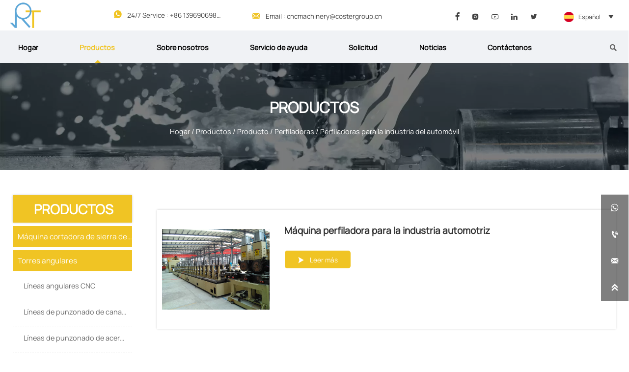

--- FILE ---
content_type: text/html; charset=UTF-8
request_url: https://es.ritecmachinery.com/products/roll_forming_machines_for_automotive_industry/
body_size: 36574
content:
<!DOCTYPE  html>
<html lang="es">
	<head>
		<meta charset="utf-8">
		<title>Jinan Ritec Machinery Technology Co., Ltd.</title> 
				<meta name="keywords" content="" />
		<meta name="description" content="negocio}-Jinan Ritec Machinery Technology Co., Ltd." />
		<meta name="pageId" content="eejzpc" />
		<meta name="md5SiteId" content="8cee9fa9c8fd687245254724c4919105" />
		<meta name="ids" content="" />
		<meta name="cateId" content="399631" />
		<meta name="previewUrl" content="/" />
		<meta name="searchKey" content="" />
		<meta name="searchType" content="" />
		<meta name="searchBand" content="" />
		<meta name="type" content="goods" />
		<meta name="template" content="" />
		<meta name="param" content="" />
		<meta name="reCAPTCHA" content="" />
		<meta name="interfaceAddress" content="/" />
		<meta name="templateDbUrl" content="https://hk.bjyybao.com" />
				
<meta name="twitter:card" content="summary_large_image" />
<meta name="twitter:site" content="@CGTNOfficial" />
<meta name="twitter:creator" content="@CGTNOfficial" />
<meta name="twitter:title" content="Jinan Ritec Machinery Technology Co., Ltd." />
<meta name="twitter:description" content="negocio}-Jinan Ritec Machinery Technology Co., Ltd." />
<meta name="twitter:image" content="https:///up/78227/TouchIcon.png" />
<meta property="og:type" content="website">
<meta property="og:title" content="Jinan Ritec Machinery Technology Co., Ltd.">
<meta property="og:description" content="negocio}-Jinan Ritec Machinery Technology Co., Ltd.">
<meta property="og:image" content="https:///up/78227/TouchIcon.png">
<meta property="og:image:width" content="600">
<meta property="og:image:height" content="600">
<meta property="og:url" content="http://es.ritecmachinery.com/products/roll_forming_machines_for_automotive_industry/">
<meta property="og:site_name" content="Jinan Ritec Machinery Technology Co., Ltd.">				<base href="/">
		<meta name="PublishTime" content="2025-11-07 14:00:44" />
		<style type="text/css">
			:root{
				--vbg01:url('https://usimg.bjyyb.net/public/images/vbg01.png');
				--videoicon:url('https://usimg.bjyyb.net/public/images/videoicon.png');
				--cartimg:url('https://usimg.bjyyb.net/public/images/cartimg.png');
			}
		</style>
				<meta name="sitetype" content="pc" />			<script>
			var formSubmitRegistry= {},formUserRegistry={};
			// 注册表单提交方法的函数
			function formSubmitMethod(methodName, method) {
				if (typeof methodName === 'string' &&typeof method === 'function') {
					formSubmitRegistry[methodName] = method;
				}
			}
			// 注册表单用户方法的函数
			function formUserMethod(methodName, method) {
				if (typeof methodName === 'string' &&typeof method === 'function') {
					formUserRegistry[methodName] = method;
				}
			}
		</script>
	<script type="text/javascript">
		var goodsdetailedUrl = '/Home/ListData/getDetailedInfo';
		var adviceLanguages = 'en';
	</script>
		<link rel="icon" type="image/x-icon" href="https://usimg.bjyyb.net/yyb_icons/52913/1717495507656557505291583488.ico">
	<link rel="alternate" hreflang="es" href="https://es.ritecmachinery.com/products/roll_forming_machines_for_automotive_industry/">
<link rel="alternate" hreflang="en" href="https://www.ritecmachinery.com/products/roll_forming_machines_for_automotive_industry/">
<link rel="alternate" hreflang="ru" href="https://ru.ritecmachinery.com/products/roll_forming_machines_for_automotive_industry/">
<link rel="alternate" hreflang="x-default" href="https://www.ritecmachinery.com">
	<meta name="format-detection" content="telephone=no,email=no,address=no">
	<meta name="SuperSite" content="/Form/index" />
<meta name="viewport" content="width=device-width,minimum-scale=1,initial-scale=1">
	<link rel="canonical" href="https://es.ritecmachinery.com/products/roll_forming_machines_for_automotive_industry/">
	<script src="https://usimg.bjyyb.net/p/language/en/global.js"></script>
	<script src="https://usimg.bjyyb.net/Response/scripts/jquery-3.1.1.min.js"></script>
			<script>
			var PublicFn=function (){

				this.setCookie=function(name,value,n){
					var oDate = new Date();
					oDate.setDate(oDate.getDate()+n);
					document.cookie = name+"="+value+";expires="+oDate+";path=/";
				}

				this.getCookie=function(name){
					var str = document.cookie;
					var arr = str.split("; "),cookie="";
					for(var i = 0; i < arr.length; i++){
						var newArr = arr[i].split("=");
						if(newArr[0]==name){
							if(newArr[1]!="undefined"){cookie=newArr[1];}
						}
					}
					return cookie;
				}

				this.autoLoad=function (){
					var webType=this.getCookie("webType");
					var newWidth=window.innerWidth;
					var scale = window.devicePixelRatio;
					if(scale){
						newWidth=newWidth*scale;
					}
					if(newWidth>=960){
						publicFn.setCookie("webType","pc",5)
					}else{
						publicFn.setCookie("webType","mo",5)
					}
					if(newWidth>=960&&webType=="mo"){
						location.reload();
					}
					if(newWidth<960&&webType=="pc"){
						location.reload();
					}
				}

				this.reload=function (){
					var _initWidth=window.innerWidth,
							_this=this;
					var scale = window.devicePixelRatio;
					if(scale){
						_initWidth=_initWidth*scale;
					}
					var resizeTimeout;
					var isReloading = false;
					window.addEventListener("resize",function(){
						var newWidth=window.innerWidth;

						if(scale){
							newWidth=newWidth*scale;
						}
						if(newWidth>=960){
							_this.setCookie("webType","pc",5)
						}else{
							_this.setCookie("webType","mo",5)
						}
						clearTimeout(resizeTimeout);
						if(!isReloading &&_initWidth>=960&&newWidth<960){
							resizeTimeout = setTimeout(function() {
								isReloading = true;
								location.reload();
							}, 200);
						}
						if(!isReloading &&_initWidth<=960&&newWidth>960){
							resizeTimeout = setTimeout(function() {
								isReloading = true;
								location.reload();
							}, 200);
						}
					});
				}
				this.init=function (){
					this.autoLoad();
					this.reload();
				}
			}
			var publicFn=new PublicFn();

			if(window.top == window.self ){
				publicFn.init();
			}else{
				publicFn.autoLoad();
				publicFn.setCookie("webType","",5);
			}
		</script>
							<link rel="stylesheet" type="text/css" href="https://usimg.bjyyb.net/Response/css/baguetteBox.min.css" /><link rel="stylesheet" type="text/css" href="https://usimg.bjyyb.net/public/v1.2.75/css/jquery.bxslider.min.css" />    
		<style type="text/css">
            
@font-face {
  font-family: 'Manrope';
  font-style: normal;
  font-weight: 400;
  font-display: swap;
  src:local('Manrope'),url('https://usimg.bjyyb.net/p/fonts/Manrope-VariableFont_wght.ttf');
}

			@font-face{
				font-family:yiyingbao;
				font-display:swap;
				src:url('https://usimg.bjyyb.net/sites/79500/79746/iconfont.ttf?v=1762495243') format("truetype");
			}
			.yiyingbaoicon {font-family: "yiyingbao";font-size: 16px;font-style: normal;-webkit-font-smoothing: antialiased;-moz-osx-font-smoothing: grayscale;}
		</style>
		<style>
			.rtl .textLineP{direction:rtl}.cmsDocument{line-height:normal}html{font-size:62.5%}@media (min-width:2561px){html{font-size:78.125%}}@media (min-width:1981px) and (max-width:2560px){html{font-size:68.75%}}@media (min-width:1681px) and (max-width:1980px){html{font-size:62.5%}}@media (min-width:1441px) and (max-width:1680px){html{font-size:60.9375%}}@media (min-width:1281px) and (max-width:1440px){html{font-size:58.59375%}}@media (min-width:1025px) and (max-width:1280px){html{font-size:56.25%}}@media (min-width:961px) and (max-width:1024px){html{font-size:50%}}@media (min-width:320px) and (max-width:960px){html{font-size:62.5%}}*,::after,::before{margin:0;padding:0;-webkit-box-sizing:inherit;box-sizing:inherit}ol,ul{list-style-position:inside}.listTxt,.mainNavLiA,.nav-submenuA{transition:.3s;animation-duration:.3s}.headlineStyleclear h1,.headlineStyleclear h2,.headlineStyleclear h3,.headlineStyleclear h4,.headlineStyleclear h5,.headlineStyleclear h6{font-size:inherit;font-weight:inherit;line-height:inherit}a{text-decoration:none;color:#333;cursor:pointer}.boxSiz{box-sizing:border-box}input,textarea{border:0}body{overflow-x:hidden}input[type=button],input[type=reset],input[type=submit],input[type=text]{ -webkit-appearance:none}[data-functionallink],[data-lightbox]{cursor:pointer}.rowListBg{overflow:hidden}#document{position:relative}div[data-fixed=true]{box-sizing:border-box}table{border-collapse:collapse}.document-bg{position:absolute;left:0;right:0;top:0;bottom:0;z-index:-1}.btnbox i,.listBox,.mainNav li a p,.mainNav>li,.rList2 .listBox .Imgbox,.rList2 .listBox .listCon{display:inline-block}.btn,.gallarybox .listBox .listCon,.listBox,.sideTrigger+.nav-icon,.socialCol{ -webkit-box-sizing:border-box;-moz-box-sizing:border-box;box-sizing:border-box}.closeNav,.listBox .Imgbox{transition:all .3s ease-out;-webkit-transition:all .3s ease-out}.btnbox i,.listBox,.rList2 .listBox .Imgbox,.rList2 .listBox .listCon{display:inline-block}.listrowCol .listBox{display:block}.componentsBox,.mainNav,.socialCol{display:-webkit-box;display:-ms-flexbox;display:flex}#Nav,.ampstart-sidebar #moMainnav>li,.ampstart-sidebar #moMainnav>li ul,.btn,.gallarybox .listBox .listCon .headLine,.listBoxHref,.mainNav>li,.mainNav>li>a,.nav-submenu>li,.rListRow .listBox .listBoxHref,.taglist{position:relative}.basSi .sList,.caroSt,.form .fRi,.langBox,.rowList,.rowList .colList,.selLang .lanNav,div.search,form.searchBox,mip-form.search{position:relative}.componentsBox .col{position:relative}.rowList .colList{display:inline-block}#moMainnav .sideTrigger:checked~ul,.ampstart-sidebar #moMainnav>li,.listBoxHref,.mainNav>li>a,.nav-submenu>li,.nav-submenu>li>a,.rList2 .listBox,.rList2 .proList,.socialRow{display:block}.nav-submenu li a i,.nav-submenu li a p{line-height:inherit}.btnbox,.langList{cursor:pointer}.langList{display:inline-block}.boxContent{z-index:1;position:relative}.col-box{position:relative}.map{position:relative}.custom_component{min-height:30px}.Imgbox{display:block}.Imgbox amp-img,.Imgbox mip-img{display:inherit;max-width:100%;width:100%;height:auto;max-height:100%;margin:auto;box-sizing:border-box}.ue-table-interlace-color-single{background-color:#fcfcfc}.ue-table-interlace-color-double{background-color:#f7faff}.listTxt video{max-width:100%;height:auto}.listTxt img{max-width:100%;height:auto;vertical-align:middle}#SITE_HEADER{z-index:1099;position:relative;width:100%}#SITE_HEADER:before{position:absolute;top:0;left:0;bottom:0;right:0;content:""}#SITE_FOOTER{position:relative;width:100%}#SITE_FOOTER:before{position:absolute;top:0;left:0;bottom:0;right:0;content:""}.epc_row_1 .colList{width:100%}.epc_row_2 .colList{width:50%}.epc_row_3 .colList{width:33.333%}.epc_row_4 .colList{width:25%}.epc_row_5 .colList{width:20%}.epc_row_6 .colList{width:16.666%;height:40px}.lightIcon-success{position:relative;background:var(--cartimg) no-repeat center top;overflow:hidden}.cartlightIcon img{width:52px;height:52px}.cartlightIconmask{position:absolute;width:52px;height:52px;animation:yesAmition 1s;-moz-animation:yesAmition 1s;-webkit-animation:yesAmition 1s;-o-animation:yesAmition 1s;top:0;background:#fff;left:52px}.shoppingOverlay{background-color:#fff;width:478px;display:none;border:1px solid #eee;padding:20px;border-radius:3px;text-align:center;position:fixed;left:50%;top:50%;margin-left:-256px;margin-top:-200px;overflow:hidden;z-index:2300;box-sizing:border-box}.shoppingOverlay .cartlightIcon{width:60px;height:60px;border:4px solid gray;border-radius:50%;margin:20px auto;position:relative;box-sizing:content-box;overflow:hidden}.shoppingOverlay .lightIcon-success{border-color:#4cae4c}.shoppingOverlay .hideSweetAlert{margin-top:20px;margin-bottom:10px;font-size:1.6rem}.shoppingOverlay .lightIcon-error{border-color:#d43f3a}.swal2-close{position:absolute;top:10px;right:10px;transition:color .1s ease-out;border:none;background:0 0;color:#ccc;font-family:serif;font-size:20px;cursor:pointer}@keyframes yesAmition{0%{left:0}100%{left:52px}}@-moz-keyframes yesAmition{0%{left:0}100%{left:52px}}@-webkit-keyframes yesAmition{0%{left:0}100%{left:52px}}@-o-keyframes yesAmition{0%{left:0}100%{left:52px}}.ImghidCont .Imgbox .videoMantle,.zoomSliderBox .videoMantle{position:absolute;width:80px;height:80px;background:var(--videoicon) no-repeat center center rgba(0,0,0,.2);background-size:100%;left:50%;top:50%;transform:translate(-50%,-50%);border-radius:100%;z-index:100}@media screen and (max-width:960px){.detailConImg{max-width:100%;width:auto;display:inline-block;vertical-align:middle}.shoppingOverlay{width:92%;left:4%;top:28%;margin-left:auto;margin-top:auto}}.sideTrigger{position:absolute;right:0;top:0;width:50px;height:100%;padding:0;margin:0;background:none transparent;cursor:pointer;-webkit-appearance:none;-webkit-tap-highlight-color:transparent;outline:0;z-index:99}.rtlAr .sideTrigger{right:auto;left:0}.sideTrigger~.nav-icon{position:absolute;right:0;width:50px;line-height:50px;color:#666;text-align:center;top:0;height:50px}.rtlAr .sideTrigger~.nav-icon{right:auto;left:0;transform:rotate(180deg)}.panelLeftOpen .sideTrigger~.nav-icon,.sideTrigger:checked~.nav-icon{transform:rotate(90deg);transition:all .3s}.panelLeftOpen .sideTrigger~.nav-icon,.rtlAr .sideTrigger:checked~.nav-icon{transform:rotate(90deg)}.hidden{display:none}.col-m-height{min-height:160px}.col-m-height>button{min-width:120px;background:0 0;border:0;color:#ccc;text-align:center;padding:10px 20px;position:absolute;top:calc(50% - 20px);left:calc(50% - 60px)}.popupShopCart{z-index:999999;position:fixed;right:0;bottom:0;width:260px;height:320px;background-color:#fff;border:1px solid #aaa;box-shadow:0 0 6px #999;transform:translateY(102%);transition:transform .5s ease-in-out}.popupShopCart.show{transform:translateY(0)}.popup-title-header{cursor:pointer;font-weight:700;font-size:13px;line-height:36px;display:flex;justify-content:space-around;color:#fff;background-color:#696969}.popup-title-icon{width:30px;flex-shrink:0;text-align:right;font-size:13px}.popup-title-show{flex:1;text-align:center}.remove-popup-data{width:30px;flex-shrink:0;text-align:center}.popup-lists{padding:2px 1px;height:236px;overflow-y:auto}.popup-lists::-webkit-scrollbar{width:6px}.popup-lists::-webkit-scrollbar-thumb{background-color:rgba(0,0,0,.5);border-radius:32px}.popup-lists::-webkit-scrollbar-track{background-color:rgba(0,0,0,.1);border-radius:32px}.popup-lists li,.popup-lists ul{list-style:none}.popup-lists li{display:flex;align-items:flex-start;border-bottom:1px solid #f1f1f1;padding:5px 10px}.popup-lists li:hover{background-color:#fffeee}.popup-lists li:hover .popup-list-delate{display:block}.popup-list-delate{cursor:pointer;display:none;margin-top:8px;color:#888;text-decoration:none}.popup-list-name{width:140px;overflow:hidden;white-space:nowrap;text-overflow:ellipsis;color:#246bb3;text-decoration:none}.popup-list-img{margin-right:10px}.popup-list-img img{width:45px;height:45px;object-fit:cover}.popup-btns{padding:10px;font-size:13px;display:flex;justify-content:space-between}.popup-btns .popupEmpty{cursor:pointer;line-height:16px;padding:4px 10px;font-size:13px;color:#e64545;border:0;background-color:#f1f1f1;border-radius:3px}.popup-btns .popupInquire{cursor:pointer;line-height:16px;padding:4px 10px;font-size:13px;color:#fff;border:0;background-color:#e64545;border-radius:3px;display:block}[data-editor="2"]:not(:has(> .cmsDocument)) ::after,[data-editor="2"]:not(:has(> .cmsDocument)) ::before,[data-editor="2"]:not(:has(> .cmsDocument)) :not(video){margin:revert;padding:revert;box-sizing:revert;vertical-align:revert;max-width:revert}[data-editor="2"]:not(:has(> .cmsDocument)) ul{list-style-type:disc}[data-editor="2"]:not(:has(> .cmsDocument)) ol,[data-editor="2"]:not(:has(> .cmsDocument)) ul{width:95%}[data-editor="2"]:not(:has(> .cmsDocument)) table{margin-bottom:10px;border-collapse:collapse;display:table}[data-editor="2"]:not(:has(> .cmsDocument)) table tr.firstRow th{border-top-width:2px}[data-editor="2"]:not(:has(> .cmsDocument)) th{border-top:1px solid #bbb;background-color:#f7f7f7}.ueditor_detail th,[data-editor="2"]:not(:has(> .cmsDocument)) td{padding:5px 10px;border:1px solid #ddd}[data-editor="2"]:not(:has(> .cmsDocument)) p{margin:5px 0;display:block!important}[data-editor="2"]:not(:has(> .cmsDocument)) li{clear:both}[data-editor="2"]:not(:has(> .cmsDocument)) ol,[data-editor="2"]:not(:has(> .cmsDocument)) ul{list-style-position:unset!important}[data-editor="2"]:not(:has(> .cmsDocument)) img{max-width:100%}[data-editor="2"]:not(:has(> .cmsDocument)) td{vertical-align:revert-layer}[data-editor="2"]:not(:has(> .cmsDocument)) td p{margin:0;padding:0}#SITE_HEADER{box-sizing: border-box;z-index:2999;}.basSi .sCon{position:absolute;top:0;visibility:hidden;-webkit-transition:all .36s ease-out;-ms-transition:all .36s ease-out;transition:all .36s ease-out;transform: translateZ(0);}.basSi .shBtn{right:0;overflow:hidden;-webkit-transform:translateX(100%);-ms-transform:translateX(100%);transform:translateX(100%);}.basSi .sImg{height:auto;right:100%;opacity:0;}.basSi .sImg img{width:138px ;height: auto;display: block;}.basSi .shBtn{width:220px;display:flex;align-items:center;box-sizing:border-box;}.basSi .sBtn{text-align:center;cursor:pointer;padding:0;border:0;display:block;text-decoration:none;width: 54px;height: 54px;line-height: 54px;}.basSi .sCoBtn{white-space:nowrap;overflow:hidden;text-overflow:ellipsis;}.basSi .sIcon{background-repeat:no-repeat;background-position:45% 45%;float:none;display: inline-block;text-align: center;}.basSi .sIcon .sliderIconImg{width:auto;height:auto;}.sidebarHoverPar .sImg{left:100%;right: auto;}.sidebarHoverPar .shBtn{left: 0;right: auto;-webkit-transform:translateX(-100%);-ms-transform:translateX(-100%);transform:translateX(-100%);}.sidecustombarBox.basSi .shBtn{min-width:220px;width:auto;padding-right:10px;height:100%;}.sidecustombarBox .basSi .sIcon{height: 100%;line-height: 100%;}.sidecustombarBox.basSi .sBtn .sIcon{width:100%;}.sidecustombarBox.basSi .shBtn .sidetext{padding-left:10px;}.boxSi{right:0;}.boxSi .sList{display:flex;}.boxSi .sd_box{width:calc(100% - 40px);}.boxSi{transition:all .233s ease-out;}.boxSi:hover{right:0;}.basSi .sList:hover .shBtn{visibility:visible;-webkit-transform:translateX(0);-ms-transform:translateX(0);transform:translateX(0);}.basSi .sList:hover .sImg{opacity:1;visibility:visible;}.sidebarHoverPar.sList:hover .shBtn{left: 0;right: auto;-webkit-transform:translateX(0);-ms-transform:translateX(0);transform:translateX(0);}@media screen and (max-width: 960px) {.sListTypeimage{display:none;}}.sidebarBox{z-index:2000;}.gotop{background-image:none;border-radius:0;}.lightbox{position: fixed; z-index: 2;}.lightboxModal{z-index: 3002; display: flex;}.lightboxModalOpc{position: fixed; inset: 0px; width: 100%; height: 100%;}.rowList,.row_line{max-width:100%;display:-webkit-box;display:-ms-flexbox;display:flex;-ms-flex-wrap:wrap;flex-wrap:wrap;width: 100%;}
.row_line>.rowColumnBox{display:flex; flex-wrap:wrap;width: 100%;}
.rowList .colList{box-sizing:border-box;display: inline-block;}
.rowList .col,.row_line .rowcol{box-sizing:border-box;display: inline-block;}
.relative,.row_line .rowcol{position:relative}
.row_line{box-sizing: border-box;position: relative;}
/*.row_line>.rowcol{z-index:0}
.row_line>.rowcol>.rowListBg{z-index:-1}
*/
.rowListBg {position: absolute; top: 0; bottom: 0;left: 0; right: 0;z-index: 0;content: '';}.lightbox{overflow-y: hidden;box-sizing: border-box;}
.lightbox>.lightboxBg{position: absolute; left: 0;top: 0; right: 0; bottom: 0;z-index:0;}
.lightbox>.lightboxBox{position: relative;z-index: 1;height:100%;overflow-y:auto;overflow-x: hidden;}
.lightoverHidden>.lightboxBox{overflow-y:hidden;}
.lightoverVisible,.lightoverVisible>.lightboxBox{overflow:visible;}.rowList{margin:auto;}
.rowList .col{box-sizing:border-box;position: relative;}
.boxSiz{position: relative;}
.col-box{height:100%;zoom: 1;border: 1px solid transparent; margin: -1px;}
.col-box .textLineP{border: 0px solid transparent;}.btnIcon{text-align:center;}
.btnImg{max-width:100%;max-height:100%;}
.minWidth{position: relative;top: 0;left: 0;display: block;transform: scale(1);transform: rotate(0);}
.btnAnati{position: relative;top: 0;left:0;transform: scale(1);transform: rotate(0);}

.backgroundAnimation,.borderSlide,.shadowAcross,.backgroundBottomAna {overflow: hidden;-webkit-transition:0.5s;}
.backgroundAnimation:before,.btn3.backgroundAnimation .btnIcon:before {position:absolute;content:'';width:0;-webkit-transition: inherit;left: 0;height: 100%;z-index: -1;}
.backgroundAnimation:hover:before,.boxHoverParent:hover .backgroundAnimation:before,.btn3.backgroundAnimation .btnIcon:before {width:100%}
.borderSlide:before, .borderSlide:after{content: '';border-style: solid; position: absolute;z-index: -1; transition: inherit;left: 0;right: 0;  top: 0;  bottom: 0;}
.borderSlide:before{width: 0;border-top-width: 0px;
border-bottom-width: 0px;border-left-width: 0px;
border-right-width: 0px;
    height: 100%; 
    top: 0px;
    left: 0;
-webkit-transition-delay: 0.05s;
    transition-delay: 0.05s;
   }
.borderSlide:after{width: 100%;border-left-width: 0px;
border-right-width: 0px;border-top-width: 0px;
border-bottom-width: 0px;
    height: 0;
    top: 0;
    left:0px;}.boxHoverParent:hover .borderSlide:before,.borderSlide:hover:before{width: 100%;}.boxHoverParent:hover .borderSlide:after,.borderSlide:hover:after{height: 100%; }.shadowAcross:after{background: #fff;
    content: "";
    height: 155px;
    left: -75px;
    opacity: 0.2;
    position: absolute;
    top: -50px;
    transform: rotate(35deg);
    transition: all 550ms cubic-bezier(0.19, 1, 0.22, 1);
    width: 50px;
    z-index: -10;
}.shadowAcross:hover:after,.boxHoverParent:hover .shadowAcross:after {    left: 120%;transition: all 550ms cubic-bezier(0.19, 1, 0.22, 1);}.backgroundBottomAna:before {position:absolute;content:'';width:100%;-webkit-transition: inherit;left: 0;height: 0;z-index: -1;bottom: 0;}
.boxHoverParent:hover .backgroundBottomAna:before,.backgroundBottomAna:hover:before{height:100%;}.btn3{display:table;margin-left:auto;margin-right:auto;}
.btn3 i{display: block;}
.btnbox{max-width:100%}
.btn3 i,.btn3 .btnIcon{box-sizing: content-box;}
.btn2{display: block;}
.btn2 span{display: block;}.btn .btnText{display:inline-block;box-sizing:border-box;white-space: nowrap;overflow: hidden;text-overflow: ellipsis; max-width: calc(100% - 40px);}
.btn{display:block;min-width:50px}
.btn,.btn .btnIcon,.btn .btnText{vertical-align: middle;}
.btnCont{position: relative;}
.btn .btnIcon{display: inline-block;}
.listTxt{position: relative;}.rList .listTxt > div p, .rList .listTxt p, .rList .listTxt .textLineP{overflow: hidden; text-overflow: ellipsis; display: -webkit-box; -webkit-box-orient: vertical;}.listTxt .textLineP{overflow: hidden;}.textLineP iframe{max-width:100%;}.listTxt > a, .listTxt{display: block; box-sizing: border-box;}.listTxt ul p, .listTxt ol p{display: inline-block; vertical-align: top; max-width: calc(100% - 25px);}.listTxt.enlarge_detailed_info ul p,.listTxt.enlarge_detailed_info ol p{width:100%}.listTxt ul, .listTxt ol{list-style-position: inside;}table[align="center"]{margin: 10px auto;}.overflowScrolling::-webkit-scrollbar{width: 6px;}.overflowScrolling::-webkit-scrollbar-thumb{background-color: rgba(0, 0, 0, 0.5); border-radius: 32px;}.overflowScrolling::-webkit-scrollbar-track{background-color: rgba(0, 0, 0, 0.1); border-radius: 32px;}.rtl .form .fIn, .rtl .form .fRaSe{text-align:right}
.form textarea{resize:auto;font-family: arial;}
.form input[type="submit"]{display: none;}
.form .fIn,.form .fRaSe{box-sizing: border-box;display: inline-block;width: 100%;margin-right:0}
.form input,.form textarea,.form .fRi,.form .form_Select{width:100%;}
.form .fRad input,.form .fCheck input{width:auto;}
.form .fRad input,.form .fCheck input{margin: 3px 3px 0px 5px;}
.form .rowList{flex-wrap:wrap;}
.form label{display:inline-block;padding-bottom: 5px;}
.colList .fSing{display:flex;align-items:flex-start;}
.reQu .fRi:after{content:"*";color:red;line-height:initial;position:absolute;right:-13px;top:0;padding-top:calc(6px + 4px)/* 获取input的padding-top值 */;font-size: 18px;}
.reQu .formUploadLi:after{content:"*";color:red;line-height:initial;position:absolute;right:-13px;top:0;padding-top:calc(6px + 14px);font-size: 18px;}
.form .fTar{padding:0px;color:#ec1f5c;font-size:12px;text-align:left; display: none;}
.form .fRi input,.form .fRi select{resize:none;/*-webkit-appearance: none;*//* SELECT下拉箭头会消失 */outline: none;}
.form .fRi input,.form .fRi select,.form .fRi textarea{display: block; box-sizing: border-box; -webkit-box-sizing: border-box;}
.form .fRi .formRadioBox input,.form .fRi .formCheckBox input{display:inline-block}
.form .epc_row_1 .fIn[data-stretch="1"]{width: 100%!important}
.form .epc_row_1{flex-wrap: wrap;display: flex;justify-content: space-between;}
.form button{background-color: none; border: 0;width: 100%;}
.form .fRi textarea{overflow-y:hidden;min-height:80px}
.form .fRi input[type=checkbox]{
-webkit-appearance: checkbox;
}
.form .fRi input[type=radio]{
-webkit-appearance: radio;
}
.form textarea:focus,.form input:focus,button:focus{outline: 0;}
[data-component='em-validation'] .fRi{display: flex;}
[data-component='em-validation'] .fRi>input[name='validation-code']{width: calc(100% - 120px); margin-right: 10px}
[data-component='em-validation'] .fRi .formTelBtn{width: 110px;height: 40px; display: inline-block;}


.form .selectRight_address{display: flex; justify-content:space-between;}
.form .selectRight_address select{width: 30%; }
.form .form_Select_address { padding: 5px;  background-color: #fff; min-height: 40px; border: 1px solid #ccc; color: #555; }

.form .selectlinkage{display: flex;}
.form .selectlinkage select{width: 30% !important;}
.form .form_selectlinkage{ padding: 5px;  background-color: #fff; min-height: 40px; border: 1px solid #ccc; color: #555; }
.form .linkageSelcetA { margin-right: 25px }
.form .linkageSelcetB { margin-right: 25px }.styleFormData { margin: 0px; padding: 0px; display: inline-block; vertical-align:middle; white-space: nowrap; overflow: hidden; max-width: 100%; text-overflow: ellipsis;}
.styleFormUpload { margin: 0px; padding: 0px; vertical-align: middle; }
.styleFormUpload .formUploadLi { position: relative; width: 68px; height: 68px; list-style: none; display: inline-block; border: 1px solid #e3e6f3; margin-right: 5px; background: #f6f6f6; }
.styleFormUpload .formUploadLi p { text-align: center; vertical-align: middle; }
.styleFormUpload .formUploadLi img { width: 100%; object-fit: cover; margin: 15px auto; display: block; max-width: 40px; max-height: 40px; }
.styleFormUpload .addImg>p { margin: 0px; }
.addImg>input { position: absolute; top: 0px; left: 0px; opacity: 0; width: 100%; height: 100%; display: block; padding: 0px; cursor: pointer; }
.addImg:hover { background: #f3f3f3; }
.delete-image { position: absolute; top: -10px; right: -10px; font-size: 18px; color:#373737; width: 20px; height: 20px; border-radius: 30px; text-align: center; line-height: 20px; opacity:0; z-index:-1;}
.delete-image:hover{ color:#000;}
.formUploadLi:hover .delete-image{ opacity:1; z-index:1; transition: opacity 0.5s ease-in; cursor:pointer;}
.colList .formRadioBox .fSing,.colList .formCheckBox .fSing{display: inline-block;}
.form .fRi span.proTe{display: block;}.form .epc_row_1 [data-stretch="1"]{width: 100% !important;}.img{display:inherit;max-width:100%;width:100%;height: auto;max-height: 100%;margin: auto;box-sizing: border-box;}
.ImghidCont{overflow: hidden;}
.rowcol .ImghidCont{position:relative;}
.imgHoverAn{position: relative; top: 0; left: 0; display: block;transform: scale(1); transform: rotate(0);transition:  0.3s; -webkit-transition: 0.3s; }
.hoverImg{position: relative;overflow: hidden;display: block;}
.hoverImg .p-more{ width: 100%;height: 100%;position: absolute;top: 100%; transition: 0.5s;padding: 0 30px;display: flex; align-items: center;}
.hoverImg:hover .p-more {top: 0px;}
.hoverImg .p-more .imgHref {color: #fff;display: block;margin: 0 auto; padding: 5px 0; margin-top: 25%; text-align: center;font-size: 16px;line-height: 1.5;}
.hoverImg .p-more .imgHref .title{margin-bottom:15px;}
.hoverImg .p-more .imgHref span { width: 43px;height: 43px;background: #fff; display: block; border-radius: 25px; margin: 15px auto 0;}
.rList .hoverImg .img{object-fit: cover; position: absolute; top: 0; bottom: 0; left: 0; right: 0;}

.videoPopupBox{position: fixed;z-index: 110000;top: 0;left: 0;width: 100%;height: 100%;background-color: rgba(0, 0, 0, 0.6);}.popupVideoDiv{position: relative;left: calc((100% - 60%) / 2);top: calc((100% - 60%) / 2);width: 60%; height: 60%;}.videoPopupBox video{width: 100%;height: 100%; background-color: #000;}.videoPopupBox .vidoeClose{position: absolute;right:1rem; top:1rem;width: 36px;height:36px;cursor: pointer;background: rgba(255,255,255,0.8); border-radius: 50%;text-align: center; line-height: 36px;z-index: 999;font-size: 24px;color: #3a3d49;font-style: normal;}
/*图片放大+遮罩层渐现*/
.hoverImg.hoverImglarge .img{transform: scale(1); transition: all .5s;}
.hoverImg.hoverImglarge .p-more { width: 100%;min-height: 100%;position: absolute;top: 0; transition: 0.5s;display: flex; align-items: center;height:auto;padding: 0 30px;opacity:0}
.hoverImg.hoverImglarge:hover .p-more {opacity:1}
.hoverImg.hoverImg .p-more .imgHref {color:#fff;display: block;margin: 0 auto; padding: 5px 0; text-align: center;font-size: 16px;}
.hoverImg.hoverImg .p-more .imgHref .title{margin-bottom:15px;}
.hoverImg.hoverImg .p-more .imgHref span { width: 43px;height: 43px;background: #fff; display: block; border-radius: 25px; margin: 15px auto 0;}
.hoverImg.hoverImglarge:hover .img,.rList .hoverImglarge:hover .img{transform: scale(1.3); transition: all .5s;}

/*图片缩小+遮罩层渐现*/
.rList .hoverImg.hoverImgresize .img{object-fit: cover; position: absolute; top: 0; bottom: 0; left: 0; right: 0;transform: scale(1.3); transition: all .5s;}
.hoverImg.hoverImgresize .p-more { width: 100%;min-height: 100%;position: absolute;top: 0; transition: 0.5s;display: flex; align-items: center;height:auto;padding: 0 30px;opacity:0}
.hoverImg.hoverImgresize .p-more:before { content: '';position: absolute;width: calc(100% - 60px);height: calc(100% - 60px); border: 3px solid #fff; box-sizing: border-box; transition-duration: 0.4s; transform-origin: 50% 50%; transform: scale(1.1) translate(0%,0%); opacity: 0;}
.hoverImg.hoverImgresize:hover .p-more {opacity:1}
.hoverImg.hoverImgresize:hover .p-more:before {transform: scale(1) translate(0%,0%);opacity: 1;}
.hoverImg.hoverImgresize .p-more .imgHref {color:#fff;display: block;margin: 0 auto; padding: 10px; text-align: center;font-size: 16px;transition-duration: 0.4s;  transform-origin: 50% 50%;transform: scale(1) translate(0%,-50%);opacity: 0;}
.hoverImg.hoverImgresize:hover .p-more .imgHref{transform: scale(1) translate(0%,0%);opacity: 1;}
.hoverImg.hoverImg .p-more .imgHref .title{margin-bottom:15px;}
.hoverImg.hoverImg .p-more .imgHref span { width: 43px;height: 43px;background: #fff; display: block; border-radius: 25px; margin: 15px auto 0;}
.hoverImg.hoverImgresize .img{transform: scale(1.3); transition: all .5s;}
.hoverImg.hoverImgresize:hover .img{transform: scale(1);}

/*图片底部向上+遮罩层透明向右展开*/
.hoverImg.hoverImgBottomup .p-more { width: 100%;height: 0;position: absolute;bottom: 0; transition: 0.5s;display: flex; align-items: center;padding: 0 30px;opacity:0;z-index:2;top:auto;min-height: 0;}
.hoverImg.hoverImgBottomup:before { content: '';position: absolute;width:0;height:100%;  box-sizing: border-box; transition-duration: 0.4s; transform-origin: 50% 50%;  opacity: 0;z-index:1;left: 0;top: 0;}
.hoverImg.hoverImgBottomup:hover:before{width:100%;background: rgba(179,27,41);opacity: 0.3;}
.hoverImg.hoverImgBottomup:hover .p-more {opacity:1;height:40%;top:auto;min-height:40%;bottom:0;}
.hoverImg.hoverImgBottomup:hover .p-more:before {transform: scale(1) translate(0%,0%);opacity: 1;}
.hoverImg.hoverImgBottomup .p-more .imgHref {color:#fff;display: block;margin: 0 auto; padding: 10px; text-align: center;font-size: 16px;transition-duration: 0.4s;  transform-origin: 50% 50%;transform: scale(1) translate(0%,-50%);opacity: 0;}
.hoverImg.hoverImgBottomup:hover .p-more .imgHref{transform: scale(1) translate(0%,0%);opacity: 1;}

/*遮罩层左侧渐入*/
.hoverImg.leftGradually .p-more { width: 0;height: 100%;position: absolute;top: 0; transition: 0.5s;display: flex; align-items: center;padding: 0 30px;opacity:0;z-index:2;}
.hoverImg.leftGradually:hover .p-more {opacity:1;width:100%;}

/*遮罩层右侧渐入*/
.hoverImg.rightGradually .p-more { width: 0;height: 100%;top: 0; display: flex; align-items: center;padding: 0 30px;opacity:0;z-index:2;right:0;}
.hoverImg.rightGradually:hover .p-more {opacity:1;width:100%;right:0;left:auto;}

/*遮罩层顶部渐入*/
.hoverImg.topGradually .p-more { width: 100%;height: 0;top: 0; display: flex; align-items: center;padding: 0 30px;opacity:0;z-index:2;left:0}
.hoverImg.topGradually:hover .p-more {opacity:1;height:100%;}

/*遮罩层底部渐入*/
.hoverImg.bottomGradually .p-more { width: 100%;height: 0;bottom: 0; display: flex; align-items: center;opacity:0;z-index:2;left:0;top:auto}
.hoverImg.bottomGradually:hover .p-more {opacity:1;height: 100%;top: auto; bottom: 0;}

/*遮罩层中间向两边展开*/
.hoverImg.middleUnfolding .p-more{transform: scale3d(0, 1, 0);transform-origin: center;opacity: 0;-webkit-transform: scale3d(0, 1, 0);-webkit-transform-origin: center;visibility: hidden;left:0;right:0;top:0;bottom:0;}
.hoverImg.middleUnfolding:hover .p-more {opacity: 1;transform: scale3d(1, 1, 1);-webkit-transform: scale3d(1, 1, 1);visibility: visible;height: 100%;}.socialsBox{vertical-align: middle;box-sizing: border-box;}.socialsBox .langList,.langBox .langList{box-sizing: border-box; display: inline-block; vertical-align: middle; position: relative;}.langBox .langList .langIcon,.langBox .langList .langText{vertical-align: middle;}.socialsBox .langIcon,.socialsBox .langText{vertical-align: middle;}.langBox,.langList{box-sizing:border-box;}
.langBox .langA{box-sizing:border-box;display:inline-block;vertical-align:middle;position: relative;}
.langBox .langIcon{box-sizing:border-box;display:inline-block;vertical-align:middle;background-position:center;background-repeat:no-repeat;}
.langBox .langText{vertical-align:middle;}.dropbtn {cursor: pointer;}
.dropdown { position: relative;}
.dropbtn span{display:inline-block}
.dropdown-content { position: absolute; background-color: #fff; min-width: 100%;width:auto; left:50%;box-shadow: 0px 1px 4px 0px rgba(0, 0, 0, 0.13);transform: translateX(-50%);top: 100%;z-index:1000;padding:5px 0 0 0;border: 1px solid #EBEBEB;}
.dropdown-content li{list-style: none;padding:8px 0}
.dropdown-content li:hover{background: #EBEBEB;}
.dropdown-content li[data-selected="1"]{background: rgba(0, 0, 0, 0.04);}
.dropdown-content li .langIcon{max-width:24px;max-height:24px;line-height:24px}
.dropdown-content li .radioLanguage{display:none}
.dropdown-content li label{position:relative;padding-left: 44px;}
.dropdown-content li label::after{position: absolute;top: 1px;left: 14px;width: 16px;height: 16px;display: inline-block;border: 1px solid #3f3f3f; content: ' ';border-radius: 8px;}
.dropdown-content li .radioLanguage:checked + label::before{content: "";top: 5px;left: 18px;width:8px;height:8px;border-radius:5px;background:#000;position: absolute;}
.dropdown-content li .radioLanguage:checked + label::after{content: "";border: 1px solid #000;}.selLang, .selLang .langBox{display: block;}.selLang .langText{overflow: hidden; white-space: nowrap; text-overflow: ellipsis;}.selLang .langList{display: block; width: 100%;}.selLang .lanNav .langA{width: calc(100% - 20px);}.selLang .inPut{display: none;}.selLang .lanNav{cursor: pointer;}.selLang .langDown{display: block; width: 100%; height: 100%; position: absolute; inset: 0px; z-index: 99;}.selLang .lanDown{position: absolute; width: 100%; display: none; opacity: 1; z-index: 2; overflow: hidden;}.selLang .inPut:checked ~ .lanDown{display: block; opacity: 1;}.langBox.selLang .lanNav > .yiyingbaoicon{font-size: 12px;}.classMenubox{z-index: 1;position: relative;}.verticalNav{width: 100%;}
.verticalNav,.verticalNav li{list-style: none;}
.verticalNav .mainNavLi{position: relative;}
.verticalNav .mainNavLiA>p{width:100%;}
.verticalNav .showArrowstyle .mainNavLiA>p,.vershowsubNav .showArrowstyle .mainNavLiA>p{width: calc(100% - 30px);}
.menuPageIcon.menuItemEqual .mainNavLi > .mainNavLiA p{max-width: 100%;}
.menuPageIcon.menuItemEqual>.showArrowstyle>.mainNavLiA>p{max-width:calc(100% - 22px);width: auto;}
verticalNav .mainNavLi [data-position="downWard"]{position: relative;display: none}
.verticalNav .mainNavLiA{display: block;position:relative;}
.verticalNav .textShow .mainNavLiA  p,.verticalNav .textShow .nav-submenu .nav-submenuA  p,.vershowsubNav .textShow .mainNavLiA  p,.vershowsubNav .textShow .nav-submenu .nav-submenuA  p{white-space: nowrap;overflow: hidden;text-overflow: ellipsis;}
.verticalNav .lineFeed .mainNavLiA  p,.verticalNav .lineFeed .nav-submenu .nav-submenuA  p,.vershowsubNav .lineFeed .mainNavLiA  p,.vershowsubNav .lineFeed .nav-submenu .nav-submenuA  p,
.pcMainnav .verticalNav .lineFeed .mainNavLiA  p,.pcMainnav .verticalNav .lineFeed .nav-submenu .nav-submenuA  p,.pcMainnav .vershowsubNav .lineFeed .mainNavLiA  p,.pcMainnav .vershowsubNav .lineFeed .nav-submenu .nav-submenuA  p{white-space: inherit;text-overflow:inherit; overflow:inherit;}
.verticalNav .mainNavLi .mainNavLiA>i,.menuPageIcon[data-position="downWard"] .mainNavLi:hover .mainNavLiA>i{position: absolute;font-size: 16px;line-height: 28px;letter-spacing: 0.07em;right: 10px; top: 50%; -webkit-transform: translateY(-50%) rotate(0deg);-khtml-transform: translateY(-50%) rotate(0deg); -moz-transform: translateY(-50%) rotate(0deg);-ms-transform: translateY(-50%) rotate(0deg); -o-transform: translateY(-50%) rotate(0deg); transform: translateY(-50%) rotate(0deg);transition: transform 0.3s; -moz-transition: -moz-transform 0.3s;  -webkit-transition: -webkit-transform 0.3s; -o-transition: -o-transform 0.3s;}
.rtlAr .verticalNav .mainNavLi .mainNavLiA>i,.rtlAr .menuPageIcon[data-position="downWard"] .mainNavLi:hover .mainNavLiA>i{right: auto;left:10px}
[data-position="rightWard"] .mainNavLi .mainNavLiA>i{ -webkit-transform: translateY(-50%) rotate(-90deg);-khtml-transform: translateY(-50%) rotate(-90deg); -moz-transform: translateY(-50%) rotate(-90deg);-ms-transform: translateY(-50%) rotate(-90deg); -o-transform: translateY(-50%) rotate(-90deg); transform: translateY(-50%) rotate(-90deg);}
.rtlAr [data-position="rightWard"] .mainNavLi .mainNavLiA>i{ -webkit-transform: translateY(-50%) rotate(90deg);-khtml-transform: translateY(-50%) rotate(90deg); -moz-transform: translateY(-50%) rotate(90deg);-ms-transform: translateY(-50%) rotate(90deg); -o-transform: translateY(-50%) rotate(90deg); transform: translateY(-50%) rotate(90deg);}
[data-position="downWard"] .mainNavLi .nav-submenu{width:100%!important;left: 0;}
[data-position="downWard"] .mainNavLi:hover .mainNavLiA>i{transform: rotate(180deg) translateY(50%) ;-webkit-transform: rotate(180deg) translateY(50%) ;  -moz-transform: rotate(180deg) translateY(50%) ; -ms-transform: rotate(180deg) translateY(50%) ; -o-transform: rotate(180deg) translateY(50%) ;}
[data-position="downWard"] .mainNavLi>.nav-submenu,[data-position="downWard"] .mainNavLi>.nav-submenu .nav-submenu{width:100%!important}
/*.menuPageIcon[data-position="downWard"] [data-index="2"] .subnavbtn{text-indent:1em}
.menuPageIcon[data-position="downWard"] [data-index="3"] .subnavbtn{text-indent:2em}
.menuPageIcon[data-position="downWard"] [data-index="4"] .subnavbtn{text-indent:3em}*/
[data-position="rightWard"] .nav-submenu>li>.nav-submenu{position:absolute;}.menubox{position:relative;}
.nav{ zoom: 1;}
.nav:after { clear:both;content:'';display:block;width:0;height:0;visibility:hidden; }
.pcMainnav{display: -webkit-box;display: -ms-flexbox;display: flex; flex-wrap: wrap;}
.pcMainnav > li, .pcMainnav li a p{display: inline-block}
.nav,.pcMainnav > li,.pcMainnav > li > a{position: relative;}
.nav .menuItemEqual> li .mainNavLiA{display: block;}
.pcMainnav .menuItemEqual{flex-wrap: nowrap;}
.pcMainnav > li:last-of-type{margin-right:0!important}
.rtlAr .pcMainnav > li:last-of-type{margin-left:0!important}
.nav .menuItemLayout > li > a{display:block;}
.pcMainnav > li > a{display: inline-block;}
.nav i{font-style:initial;}
.nav .pcMainnav > li .mainNavLiA  {cursor: pointer;}
.nav .pcMainnav > li > .mainNavLiA {outline: 0;white-space: nowrap;box-sizing: border-box;}
.nav .pcMainnav .mainNavLi{list-style: none;display: inline-block;}
.pcMainnav .mainNavLi .mainNavLiA  p,.pcMainnav .nav-submenu li a p{display:inline-block;overflow: hidden;white-space: nowrap;text-overflow:ellipsis;vertical-align: middle;box-sizing: border-box;}
.nav .mainNav .mainNavLi .mainNavLiA  i{font-size:13px; margin-left:10px;vertical-align: middle;}
.rtlAr .nav .mainNav .mainNavLi .mainNavLiA  i{ margin-right:10px;}
.mainNavLi .editShowsubmenu {display: block;}
.pcMainnav .nav-submenu li a p{padding-right:10px;}
/*.pcMainnav  .showArrowstyle .mainNavLiA>p{max-width:calc(100% - 23px);}*/
@media screen and (max-width: 960px) {
.nav .pcMainnav > li{width:auto!important;}
}
.pcMainnav .subMenuAligncenter>.nav-submenu{left:50%!important;transform: translateX(-50%);-webkit-transform: translateX(-50%);}
.pcMainnav .subMenuAlignright>.nav-submenu{left:auto!important;right:0}.nav .pcMainnav > li .mainNavLiA.selected::before, .nav .pcMainnav > li .mainNavLiA:hover::before{content: ""; position: absolute; width: 6px; height: 6px; border-top: 6px solid transparent; bottom: 0px; left: calc(50% - 5px); border-left: 6px solid transparent; border-right: 6px solid transparent; z-index: 999;}div.search, form.searchBox{display: flex; -webkit-box-align: center; align-items: center; -webkit-box-pack: center; justify-content: stretch; overflow: hidden;}.searchInputCont{display: flex; -webkit-box-flex: 1; flex: 1 1 0%; box-sizing: border-box;}.searchInput{overflow: hidden; text-overflow: ellipsis; background: inherit; width: 100%; border: 0px; outline: 0px; appearance: none;}button.hidden{display: none;}.search-history-tool{display:flex;justify-content: space-between;align-items: center;height:30px;padding:5px;font-size:13px;}.search-history-tool  div:last-child{cursor: pointer;}.search-history ul{font-size:13px;max-height:300px;overflow:auto;}.search-history li{padding:5px;color:#555;display:flex;justify-content: space-between;align-items: center;}.search-history li > div:last-child{width:20px;flex-shrink:0;display:flex;justify-content: flex-end;align-items: center;cursor: pointer;}.search-history li > div:first-child{ width:calc(100% - 20px);list-style-type:none;white-space: nowrap; overflow: hidden; text-overflow: ellipsis; cursor: pointer;}.search-history li:hover{background-color:#e0e0e0;}.search-history{position:absolute;left:0;width:100%;background-color:#fff;box-shadow:-6px 0 16px -8px #00000014,-9px 0 28px #0000000d,-12px 0 48px 16px #00000008;z-index:9999;padding:5px;min-width: 180px;}@-webkit-keyframes extend-a{0% { width:0px; } 100% { width:220px; }}@-moz-keyframes extend-a{0% { width:0px; } 100% { width:220px; }}@keyframes extend-a{0% {width:0px;} 100% { width:220px; }}.searchbox4 .searchInputCont{width: 0px; position: absolute; right: 21px; background: none; transition: all 0.2s ease 0s; overflow: hidden; box-sizing: border-box; z-index: 1; top: 0px;}.searchbox4 .btn3{max-width: 42px; max-height: 42px; z-index: 1;}form.searchbox4{justify-content: flex-end; overflow: visible;}.searchbox4:hover .searchInputCont{animation: 0.5s ease 0s 1 normal none running extend-a; width: 220px;}.CrumbsBox{display: block;}.CrumbsBox .btnIcon, .CrumbsBox .currentPosFont{display: inline-block; vertical-align: middle;}.CrumbsBox .currentPosFont{max-width: calc(100% - 28px);}.boxCont {
    position: relative;
}.boxContent,.boxCont{position: relative;}.hoverBoxCont{top:0;left:0;} .box_link{display:none;} [data-link="1"]{cursor: pointer;}.vershowsubNav li{list-style: none;}.vershowsubNav .mainNavLiA{display: block; position: relative;}.vershowsubNav .mainNavLiA p, .vershowsubNav .nav-submenu .nav-submenuA p{white-space: nowrap; overflow: hidden; text-overflow: ellipsis;}.vershowsubNav .mainNavLi .mainNavLiA i{position: absolute; font-size: 16px; line-height: 22px; letter-spacing: 0.07em; right: 10px; top: 50%; transform: translateY(-50%); transition: -webkit-transform 0.3s ease 0s;}.vershowsubNav .mainNavLi .nav-submenu li a i{transform: translateY(-50%) rotate(90deg);}.vershowsubNav > li > .nav-submenu{position: relative;display: block !important;}.vershowsubNav .nav-submenu > li > .nav-submenu{display: block !important; border: 0px !important;}.vershowsubNav .nav-submenu > li > .nav-submenu .subnavbtn{text-indent: 1em;}.listBox, .rList2 .listBox .Imgbox, .rList2 .listBox .listCon{display: inline-block;}.proList .listBox .ImghidCont{overflow: hidden;}#catsys{position: relative;top: 0;left: 0;display:block;}.hoverListCont{position: relative;top: 0;left: 0;}.listBox, .listBoxHref{box-sizing: border-box;}.listBoxHref, .rListRow .listBox .listBoxHref{position: relative;}.listBoxHref{height: auto;}.rList, .rowList, .rowList .colList{position: relative;}.listBoxHref, .rList2 .proList, .rList2 .listBox{display: block;}.rList1 .listBox .Imgbox .img{max-width: 100%; max-height: 100%; position: absolute; inset: 0px; margin: auto; width: 100%; height: 100%; object-fit: cover;}.rListCol .bx-controls-direction .bx-prev,.rListCol .bx-controls-direction .bx-next{position: absolute; top: 50%; margin-top: -25px;outline: 0; width: 50px;height: 50px;cursor: pointer; z-index: 1;text-align: center;line-height: 50px; background: rgba(0, 0, 0, 0.2);}.rListCol .bx-controls-direction .yiyingbaoicon{color: rgb(255, 255, 255);font-size:22px;}.listrowCol .bx-controls-direction .bx-prev,.listrowCol .bx-controls-direction .bx-next{position: absolute; left: 50%; margin-left: -25px;outline: 0; width: 50px;height:24px;line-height: 24px;cursor: pointer; z-index: 999;margin-top: 0px;text-align: center;background: rgba(0, 0, 0, 0.2);}.listrowCol .bx-controls-direction .bx-prev{top:0px;}.listrowCol .bx-controls-direction .bx-next{bottom:0px;top:auto;}.listrowCol .bx-controls-direction .yiyingbaoicon{color: rgb(255, 255, 255);font-size:18px;}.rListCol .seamlessRolling .bx-prev{left: 10px;}.rListCol .seamlessRolling .bx-next{right: 10px;}.listrowCol .seamlessRolling .bx-prev{top: 0px;}.listrowCol .seamlessRolling .bx-next{bottom: 0px;}.switchInmage .activeImage, .switchInmage:hover .firstImage{z-index: -5; opacity: 0; transition: 0.3s;}.switchInmage:hover .activeImage{z-index: 100; opacity: 1;}.proList{display: flex; flex-wrap: wrap; -webkit-box-align: stretch; align-items: stretch;}.listBox{display: inline-block; box-sizing: border-box; position: relative;}.rList1 .listBox .Imgbox{width: 100%; height: auto; overflow: hidden;}.rList .hoverImg .img{object-fit: cover;}.rList1 .listBox .listTxt p{overflow: hidden; text-overflow: ellipsis; display: -webkit-box; -webkit-box-orient: vertical;}.rList1 .listBox .Imgbox, .rList2 .listBox .Imgbox, .rList3 .listBox .Imgbox{text-align: center; position: relative;}.rList .bx-viewport > .proList > li{padding-top: 5px; padding-bottom: 5px;}.listrowCol .listBox{zoom: 1; vertical-align: top}.listrowCol .proList li{display: inline-block; width: 100%;}.listrowCol .Imgbox{padding-top: 60%;}.listrowCol .listBox .Imgbox .img{max-width: 100%; max-height: 100%; position: absolute; inset: 0px; margin: auto; width: 100%; height: 100%; object-fit: contain;}.nav-submenu .nav-submenuA {position:relative}.nav-submenu li .nav-submenuA i{position: absolute;font-size: 16px;line-height: 22px;letter-spacing: 0.07em;right: 10px;top: 50%;-webkit-transform: translateY(-50%) rotate(0deg);-khtml-transform: translateY(-50%) rotate(0deg);-moz-transform: translateY(-50%) rotate(0deg);-ms-transform: translateY(-50%) rotate(0deg);-o-transform: translateY(-50%) rotate(0deg);transform: translateY(-50%) rotate(0deg);transition: transform 0.3s;-moz-transition: -moz-transform 0.3s;-webkit-transition: -webkit-transform 0.3s;-o-transition: -o-transform 0.3s;}[data-position="downWard"] .nav-submenu li a i,.menuPageIcon[data-position="downWard"] .nav-submenu li:hover a i { -webkit-transform: translateY(-50%) rotate(90deg) ; -khtml-transform: translateY(-50%) rotate(90deg) ; -moz-transform: translateY(-50%) rotate(90deg) ; -ms-transform: translateY(-50%) rotate(90deg) ; -o-transform: translateY(-50%) rotate(90deg);transform: translateY(-50%) rotate(90deg);}[data-position="downWard"] .nav-submenu li>.nav-submenuA:hover i { -webkit-transform: translateY(-50%) rotate(270deg) ; -khtml-transform: translateY(-50%) rotate(270deg) ; -moz-transform: translateY(-50%) rotate(270deg) ; -ms-transform: translateY(-50%) rotate(270deg) ;-o-transform: translateY(-50%) rotate(270deg);transform: translateY(-50%) rotate(270deg);}.mainNav .nav-submenu{margin: 0;list-style: none;z-index: 1999;position: absolute;top: 99%;box-sizing:border-box;width: auto;display:none}.verticalNav .nav-submenu{margin: 0;list-style: none;box-sizing:border-box;width: 100%;display:none}.nav-submenu li{display: block;width: 100%;position: relative;}.nav-submenu li .nav-submenuA p{box-sizing: border-box;white-space: nowrap;overflow: hidden;text-overflow: ellipsis;display: inline-block;width:100%}.nav-submenu .showArrowstyle>.nav-submenuA >.subnavbtn,.nav-submenu .nav-submenu .showArrowstyle>.nav-submenuA >.subnavbtn{display: inline-block;width: calc(100% - 28px);}.verticalNav[data-position="downWard"] .nav-submenu li .nav-submenu .nav-submenuA .subnavbtn{padding-left:40px!important;}.submenu-nav{display: none; box-sizing: border-box; padding: 10px;}.submenu-nav .verticalNav, .submenu-nav .vershowsubNav{display: flex; flex-direction: column;}.submenu-nav [data-position="downWard"] .nav-submenu{position: relative; left: 0px;}.nav-submenu > li > .nav-submenu{top: 0px; left: 100%; display: none;}.pcMainnav .nav-submenu > li:hover > .nav-submenu, .verticalNav[data-mouse="onmouseover"] .nav-submenu > li:hover > .nav-submenu{display: block;}.form .epc_row_1 [data-stretch="1"]{width: 100% !important;}.pageBtnCon li{display: inline-block; width: auto; text-align: center; margin: 0px 3px; box-sizing: border-box;}.pageBtnCon li a{padding: 0px 6px; display: block; transition: background-color 0.25s linear, color 0.25s linear; min-width: 30px; height: 30px; line-height: 30px;}.pageBtnCon li a.active, .pageBtnCon li a:hover{line-height: 30px;}.pagePre > i, .pageNext > i{font-size: 14px;}		</style>
        
     	<style>
			#SITE_HEADER{background:rgba(0, 0, 0, 0.14);transition: background-color 0.3s ease;}#SITE_HEADER.previewHead{position: fixed;}#SITE_HEADER>.rowListBg{background:none ;}#eejzpc{max-width:100%;background:rgba(0,0,0,0);}#SITE_FOOTER{background:rgba(242, 242, 242, 0.5);}#SITE_FOOTER>.rowListBg{background:none ;opacity:0.1;}@media screen and (max-width:960px){#SITE_FOOTER{margin:0 0  0 0;}}#SITE_PANEL{width:100%;}#SITE_PANEL .SITE_PANELLi{border-bottom: 1px solid #eee;}#SITE_PANEL .SITE_PANELA,#SITE_PANEL .nav-submenuA{font-size:16px;font-family:Manrope;color:#666;background-color:rgb(255, 255, 255);}#SITE_PANEL .SITE_PANELA.paneltextShow p,#SITE_PANEL .nav-submenuA p,#SITE_PANEL .SITE_PANELA .btnIcon,#SITE_PANEL .nav-submenuA .btnIcon,.sideTrigger~.nav-icon{height:46px;line-height:46px;}#SITE_PANEL .SITE_PANELA.panellineFeed p,#SITE_PANEL .nav-submenuA.panellineFeed p{min-height:46px;line-height:46px;}#SITE_PANEL .SITE_PANELA p{padding-left:28px;}#SITE_PANEL .SITE_PANELA.selected,#SITE_PANEL .nav-submenuA.selected{background-color:#eee;}@media screen and (min-width:961px){#SITE_PANEL{display:none;}}#ct5j28o{right:0%;bottom:15%;position:fixed;z-index:3000;}.ct5j28osTe{color:#fff;font-size:1.5rem;font-family:Arial;}.ct5j28osLi .sBtn .ct5j28osIc{font-size:2rem;background-size:2rem;color:#fff;}.ct5j28osLi .ct5j28osBt{width:56px;height:54px;line-height:54px;background-color:rgba(0,0,0,0.5);}.ct5j28osLi .sCoBtn .shBtn .ct5j28osIc{font-size:2rem;background-size:2rem;color:#fff;width:56px;height:54px;line-height:54px;}.ct5j28osLi .sBtn .ct5j28osIc .sliderIconImg{width:2rem;height:2rem;    object-fit: contain;}.ct5j28osLi .sCoBtn .ct5j28osIc .sliderIconImg{width:2rem;height:2rem;object-fit: contain;}.basSi .ct5j28osLi .sBtHover:hover .sIcon{font-size:2rem;background-size:2rem;color:#fff;}.basSi .ct5j28osLi .sBtHover:hover,.ct5j28osLi .shBtn{background-color:rgb(240, 196, 36);}#cb3bsaA{left:0%;top:0%;position:fixed;z-index:3201;}.lightboxHidden{display:none;}#cb3bsaA>.lightboxModalOpc{background:rgba(0, 0, 0, 0.1);}.c3yC4Ry{background-color:rgb(255, 255, 255);}.c3yC4Ry>.rowListBg{background:none ;}@media screen and (min-width:961px){.c3yC4Ry{padding-right:12%;padding-left:12%;}.c3yC4Ry>.rowColumnBox>.rowcol{padding:0 1%;}.c3yC4Ry>.rowcol{padding:0 1%;}}@media screen and (min-width:961px) and (max-width:1905px){#document>.auto-margin>.c3yC4Ry{padding-right:12%;padding-left:12%;padding-left:calc((100% - 1447.8px) / 24 * 12);padding-right:calc((100% - 1447.8px) / 24 * 12);}}.cPMfEAG{background-color:rgb(240, 242, 245);}.cPMfEAG>.rowListBg{background:none ;}@media screen and (min-width:961px){.cPMfEAG{padding-right:12%;padding-left:12%;}.cPMfEAG>.rowColumnBox>.rowcol{padding:0 1%;}.cPMfEAG>.rowcol{padding:0 1%;}}@media screen and (min-width:961px) and (max-width:1905px){#document>.auto-margin>.cPMfEAG{padding-right:12%;padding-left:12%;padding-left:calc((100% - 1447.8px) / 24 * 12);padding-right:calc((100% - 1447.8px) / 24 * 12);}}.cLNyIpm{background-color:rgb(0, 0, 0);}.cLNyIpm>.rowListBg{background:url(https://usimg.bjyyb.net/sites/79500/79746/20230526144618782.jpg) no-repeat center center / cover;background-position:center center;background-attachment:initial;opacity:0.7;}@media screen and (min-width:961px){.cLNyIpm{padding-top:5%;padding-bottom:5%;padding-right:12%;padding-left:12%;}}@media screen and (min-width:961px) and (max-width:1905px){#document>.auto-margin>.cLNyIpm{padding-right:12%;padding-left:12%;padding-left:calc((100% - 1447.8px) / 24 * 12);padding-right:calc((100% - 1447.8px) / 24 * 12);}}.cSLaW0p{background-color:rgba(0,0,0,0);}.cSLaW0p>.rowListBg{background:none ;}@media screen and (min-width:961px){.cSLaW0p{padding-top:4%;padding-bottom:4%;padding-right:12%;padding-left:12%;}.cSLaW0p>.rowColumnBox>.rowcol{padding:0 2%;}.cSLaW0p>.rowcol{padding:0 2%;}}@media screen and (min-width:961px) and (max-width:1905px){#document>.auto-margin>.cSLaW0p{padding-right:12%;padding-left:12%;padding-left:calc((100% - 1447.8px) / 24 * 12);padding-right:calc((100% - 1447.8px) / 24 * 12);}}.cyPRGOd{background-color:rgba(0,0,0,0);}.cyPRGOd>.rowListBg{background:none ;}@media screen and (min-width:961px){.cyPRGOd{margin:1% 0% 1% 0%;padding-top:1%;padding-bottom:3%;padding-right:12%;padding-left:12%;}}@media screen and (min-width:961px) and (max-width:1905px){#document>.auto-margin>.cyPRGOd{padding-right:12%;padding-left:12%;padding-left:calc((100% - 1447.8px) / 24 * 12);padding-right:calc((100% - 1447.8px) / 24 * 12);}}.c1vMJ3b{background-color:rgb(29, 29, 29);}@media screen and (min-width:961px){.c1vMJ3b{padding-top:2%;padding-bottom:2%;padding-right:12%;padding-left:12%;}.c1vMJ3b>.rowList>.col{padding:0 1%;}}@media screen and (min-width:961px) and (max-width:1905px){#document>.auto-margin>.c1vMJ3b{padding-right:12%;padding-left:12%;padding-left:calc((100% - 1447.8px) / 24 * 12);padding-right:calc((100% - 1447.8px) / 24 * 12);}}.cDtSJfI{background-color:rgb(34, 34, 34);}@media screen and (min-width:961px){.cDtSJfI{padding-top:0.5%;padding-bottom:0.5%;padding-right:12%;padding-left:12%;}}@media screen and (min-width:961px) and (max-width:1905px){#document>.auto-margin>.cDtSJfI{padding-right:12%;padding-left:12%;padding-left:calc((100% - 1447.8px) / 24 * 12);padding-right:calc((100% - 1447.8px) / 24 * 12);}}#cbFE7iQ{background-color:rgb(255, 255, 255);width:57%;height:59%;border-radius:18px;}#cbFE7iQ>.lightboxBg{border-radius:18px;}@media screen and (min-width:961px){#cbFE7iQ{left:calc((100% - 57%) / 2);top:calc((100% - 59%) / 2);}.cbFE7iQlightbox{padding:2% 2% 2% 2%;}}.row_line  .cE7svxlrow_col{width:17%;}.cE7svxlrow_col.hidden{display:none;}.cE7svxlrow_col>.rowListBg{background:none ;}.row_line  .cdvJstZrow_col{width:22%;}.cdvJstZrow_col.hidden{display:none;}.cdvJstZrow_col>.rowListBg{background:none ;}.row_line  .c11Mx3krow_col{width:32%;}.c11Mx3krow_col.hidden{display:none;}.c11Mx3krow_col>.rowListBg{background:none ;}.row_line  .cMbv8dgrow_col{width:17%;}.cMbv8dgrow_col.hidden{display:none;}.cMbv8dgrow_col>.rowListBg{background:none ;}.row_line  .cRaEvU0row_col{width:12%;}.cRaEvU0row_col.hidden{display:none;}.cRaEvU0row_col>.rowListBg{background:none ;}.row_line  .cqS5twOrow_col{width:92%;}.cqS5twOrow_col.hidden{display:none;}.cqS5twOrow_col>.rowListBg{background:none ;}.row_line  .cXnQKdXrow_col{width:8%;}.cXnQKdXrow_col.hidden{display:none;}.cXnQKdXrow_col>.rowListBg{background:none ;}.czW4nTQcL{width:100%;}.czW4nTQcL.hidden{display:none;}.row_line  .csyCno3row_col{width:23%;}.csyCno3row_col.hidden{display:none;}.csyCno3row_col>.rowListBg{background:none ;}.row_line  .cBSP9igrow_col{width:77%;}.cBSP9igrow_col.hidden{display:none;}.cBSP9igrow_col>.rowListBg{background:none ;}.row_line  .c1hxKgHrow_col{width:100%;}.c1hxKgHrow_col.hidden{display:none;}.c1hxKgHrow_col>.rowListBg{background:none ;}.cYw6FXicL{width:100%;}.cYw6FXicL.hidden{display:none;}.cuPXtF7cL{width:50%;}.cuPXtF7cL.hidden{display:none;}.cziKU37cL{width:50%;}.cziKU37cL.hidden{display:none;}.cP9ZNLIA{margin:0% auto 0% auto;}.cP9ZNLIA[data-functionallink='lightboxClose']{right:5px;top:5px;position:absolute!important;z-index:999;left:auto;}.cP9ZNLIIc{padding:2px 2px 2px 2px;width:3rem;height:3rem;line-height:3rem;font-size:3rem;color:rgb(240, 196, 36);background:rgba(208, 72, 46, 0);}.cP9ZNLIIc:hover,.boxHoverParent:hover .cP9ZNLIIc{font-size:3rem;color:rgb(240, 196, 36);}.cP9ZNLIIc .btnImg{width:3rem;height:3rem;}.cP9ZNLIA:hover .cP9ZNLIIc .btnImg{width:3rem;height:3rem;}.cOrNFFmA{margin:1.7rem 0% 2rem 0%;font-weight:normal;font-size:3rem;font-family:Manrope;line-height:140%;color:rgb(0, 0, 0);text-align:center;letter-spacing:1px;}.cOrNFFmA .pagepointA{font-weight:normal;font-size:3rem;font-family:Manrope;line-height:140%;color:rgb(0, 0, 0);}.cOrNFFmA.overflowHiding{overflow: hidden;}.cOrNFFmA.overflowScrolling{overflow-y: auto;}.cUulfV9A{margin:1.4rem 20% 3rem 20%;font-size:1.7rem;font-family:Manrope;line-height:170%;color:rgb(102, 102, 102);text-align:center;}.cUulfV9A .pagepointA{font-size:1.7rem;font-family:Manrope;line-height:170%;color:rgb(102, 102, 102);}.cUulfV9A.overflowHiding{overflow: hidden;}.cUulfV9A.overflowScrolling{overflow-y: auto;}.cE5sVyzcL .fRi .select-box .select-cont .select-list .checked{color: #409eff;font-weight: 700;background-color: #f5f7fa;}.cE5sVyzcL .fRi .select-box .select-input .select-search{font-size: 1.8rem;color: rgb(166, 166, 166);position: absolute;top: 50%;right: 10px;transform: translate(0, -50%);height: auto;}.cE5sVyzcL .fRi .select-box .select-cont .select-list .item:hover{background-color: #f5f7fa;}.cE5sVyzcL .fRi .select-box .select-cont .select-list .item{list-style:none;font-size:1.5rem;font-family:Manrope;padding: 0 10px;position: relative;white-space: nowrap;overflow: hidden;text-overflow: ellipsis;color: #606266;height: 34px;line-height: 34px;box-sizing: border-box;cursor: pointer;color:rgb(67, 67, 67);}.cE5sVyzcL .fRi .select-box .select-cont .select-list{padding: 6px;}.cE5sVyzcL .fRi .select-box .select-cont::-webkit-scrollbar{width: 0 !important;}.cE5sVyzcL .fRi .select-box .select-cont{display: none;z-index: 1000;width: 100%;height: 200px;position: absolute;margin-top: 3px;background: rgb(255, 255, 255);border: 1px solid rgb(209, 208, 208);overflow: scroll;overflow-x: hidden;overflow: -moz-scrollbars-none;-ms-overflow-style: none;}.cE5sVyzcL .fRi .select-box{width: 100%;}.cE5sVyzcL .fRi .select-box .select-input{width: 100%;display: flex;position: relative;}#cE5sVyz{margin:2.60594rem 0% 0rem 0%;padding:0% 5% 0% 5%;}#cE5sVyz .cE5sVyzcL{margin-bottom:0.9rem;width:calc(100%/2 - 1rem);}#cE5sVyz  .cE5sVyzcL.formRadioRow1 .formRadioBox .cE5sVyzcL,#cE5sVyz  .cE5sVyzcL.formRadioRow1 .formCheckBox .cE5sVyzcL{width: 100%;}#cE5sVyz  .cE5sVyzcL.formRadioRow2 .formRadioBox .cE5sVyzcL,#cE5sVyz  .cE5sVyzcL.formRadioRow2 .formCheckBox .cE5sVyzcL{width: calc(50% - 8px);margin-right: 5px;}#cE5sVyz  .cE5sVyzcL.formRadioRow3 .formRadioBox .cE5sVyzcL,#cE5sVyz  .cE5sVyzcL.formRadioRow3 .formCheckBox .cE5sVyzcL{width: calc(33.33% - 8px);margin-right: 5px;}#cE5sVyz  .cE5sVyzcL.formRadioRow4 .formRadioBox .cE5sVyzcL,#cE5sVyz  .cE5sVyzcL.formRadioRow4 .formCheckBox .cE5sVyzcL{width: calc(25% - 8px);margin-right: 5px;}.cE5sVyzcL .cE5sVyzSt{font-size:1.4rem;font-family:Arial Bold;}#cE5sVyz .areaCodeParent{display:flex;}#cE5sVyz .areaCodeParent .areaCodeSelect{width:98px;margin-right:8px;}.cE5sVyzcL .fRi>input,.cE5sVyzcL .fRi .form_Select,.cE5sVyzcL .fRi .select-input input,.cE5sVyzcL .fRi .areaCodeSelect{height:43px;padding-left:8px;padding-right:8px;}.cE5sVyzcL .fRi>input,.cE5sVyzcL .fRi>textarea,.cE5sVyzcL .fRi .form_Select,.cE5sVyzcL .fRi .select-input input,#cE5sVyz .areaCodeParent .areaCodeSelect{background:rgb(255, 255, 255);border:1px solid rgb(204, 204, 204);font-size:1.5rem;font-family:Manrope;color:rgb(67, 67, 67);}.cE5sVyzcL .fRi>textarea{padding:8px;min-height:126px;}.cE5sVyzcL .fRi>textarea::placeholder{line-height:1.4;}.cE5sVyzcL .fRi>input::placeholder,.cE5sVyzcL .fRi>textarea::placeholder,.cE5sVyzcL .fRi .select-input input::placeholder{font-size:1.5rem;font-family:Manrope;color:rgb(67, 67, 67);}.cE5sVyzcL .fRi .cE5sVyzsit{font-size:1.4rem;font-family:arial;}.cE5sVyzcL .fRi .cE5sVyzchecksit{font-size:1.4rem;font-family:arial;}.cUWYY2T{margin:0.586rem 63.56% 0rem 3.69%;border:0px solid #000000;}.rList .listBox .cUWYY2T .Imgbox{padding-top:60%;}.rList .listBox .Imgbox .cUWYY2TImg,.cartList .list-content ul.listTableCon li .componentsBox .col .Imgbox .cUWYY2TImg{position: absolute;left: 0;right: 0;top: 0;bottom: 0;}.cruMRvlA{margin:8.06% auto 0% 0%;max-width:100%;font-size:1.5rem;font-family:Manrope;color:rgb(67, 67, 67);background:rgba(0, 0, 0, 0);border-radius:25px;text-align:left;}.cruMRvlA:hover,.boxHoverParent:hover .cruMRvlA{font-size:1.5rem;color:rgb(252, 189, 40);background:rgba(0, 0, 0, 0);}.cruMRvlA  .cruMRvlTe .pagepointA{font-size:1.5rem;font-family:Manrope;color:rgb(67, 67, 67);}.cruMRvlA:hover .cruMRvlTe .pagepointA{font-size:1.5rem;color:rgb(252, 189, 40);}.cruMRvlIc{max-width:2.1rem;max-height:2.1rem;line-height:2.1rem;font-size:2.1rem;color:rgb(240, 196, 36);}.cruMRvlA.backgroundAnimation:before,.cruMRvlA.backgroundBottomAna:before{background:rgba(0, 0, 0, 0);}.cruMRvlA.backgroundAnimation:hover,.cruMRvlA.backgroundBottomAna:hover{background:transparent;}.cruMRvlA:hover .pagepointA{color:rgb(252, 189, 40);}.cruMRvlIc .btnImg{width:2.1rem;height:2.1rem;}.cruMRvlTe{padding-left:10px;padding-right:10px;}.cruMRvlA:hover  .cruMRvlTe{text-decoration:underline;}.citQ2vxA{margin:5.79% auto 0% 0%;max-width:100%;font-size:1.5rem;font-family:Manrope;color:rgb(67, 67, 67);background:rgba(0, 0, 0, 0);border-radius:25px;text-align:left;}.citQ2vxA:hover,.boxHoverParent:hover .citQ2vxA{font-size:1.5rem;color:rgb(252, 189, 40);background:rgba(0, 0, 0, 0);}.citQ2vxA  .citQ2vxTe .pagepointA{font-size:1.5rem;font-family:Manrope;color:rgb(67, 67, 67);}.citQ2vxA:hover .citQ2vxTe .pagepointA{font-size:1.5rem;color:rgb(252, 189, 40);}.citQ2vxIc{max-width:2.1rem;max-height:2.1rem;line-height:2.1rem;font-size:2.1rem;color:rgb(240, 196, 36);}.citQ2vxA.backgroundAnimation:before,.citQ2vxA.backgroundBottomAna:before{background:rgba(0, 0, 0, 0);}.citQ2vxA.backgroundAnimation:hover,.citQ2vxA.backgroundBottomAna:hover{background:transparent;}.citQ2vxA:hover .pagepointA{color:rgb(252, 189, 40);}.citQ2vxIc .btnImg{width:2.1rem;height:2.1rem;}.citQ2vxTe{padding-left:10px;padding-right:10px;}.citQ2vxA:hover  .citQ2vxTe{text-decoration:underline;}#cc7CmXq{margin:2.9rem 0% 0.4rem 0%;text-align:right;}.cc7CmXqLLa{padding:0rem 0.5rem;}.cc7CmXqiIc{font-size:1.8rem;max-width:1.8rem;max-height:1.8rem;line-height:1.8rem;color:rgb(67, 67, 67);}.cc7CmXqsTe{padding-left:.5rem;padding-right:10px;font-size:1.6rem;font-family:Arial;}#cuNgslE{margin:2.2rem 0% 1.4rem 0%;}.cuNgslElN,.cuNgslELLa{background-color:rgba(255, 255, 255, 0);padding:0.5rem 1rem;}#cuNgslE .lanNav,#cuNgslE .lanNav .langA,#cuNgslE .langBox .langA{display: flex;align-items: center;}#cuNgslE .selLang .lanColums2,#cuNgslE .selLang .lanColums3{width:300px;box-sizing: initial;background-color:rgba(255, 255, 255, 0);}#cuNgslE .selLang .lanColums2 .langBox .langList,#cuNgslE .selLang .lanColums3 .langBox .langList{display: inline-block;white-space: nowrap;overflow: hidden;text-overflow: ellipsis;}#cuNgslE .selLang .rightAlignDown{right:0.0001px;}#cuNgslE .selLang .centerAlignDown{left:50%;transform: translate(-50%);}#cuNgslE .identifyLangBox{background-color:rgba(255, 255, 255, 0);}#cuNgslE .identifyLangA{width:100%;}#cuNgslE .identifyDiv .identifyLangA{width: 80%;}#cuNgslE .identifyDiv{display:none;align-items:center;margin:0.5rem 1rem;border-bottom: 0px solid #ccc;}.cuNgslElN,.cuNgslEldB{border:0px solid #ccc;}.cuNgslEiIc{font-size:2.3rem;max-width:2.3rem;max-height:2.3rem;line-height:2.3rem;}.cuNgslEsTe{padding-left:1rem;font-size:1.4rem;font-family:Manrope;color:rgb(67, 67, 67);}.cuNgslEiB{color:rgb(67, 67, 67);}.selLang #cuNgslEToggle:checked ~ .lanDown{visibility: visible;opacity:1;}.cQle9YJUl{justify-content:flex-start;}#cQle9YJ  .cQle9YJLi{text-align:center;}#cQle9YJ .menuItemEqual .cQle9YJLi{width:calc(100%/7 - 3.1%);margin-right:3.1%;}.rtlAr #cQle9YJ .menuItemEqual .cQle9YJLi{width:calc(100%/7 - 3.1%);margin-left:3.1%;margin-right: initial;}#cQle9YJ .menuItemUnequal .cQle9YJLi{margin-right:3.1%;}.rtlAr #cQle9YJ .menuItemUnequal .cQle9YJLi{margin-right: initial;margin-left:3.1%;}#cQle9YJ .menuItemLayout{gap:3.1%;justify-content: space-between;}#cQle9YJ .menuItemLayout .cQle9YJLi{flex: 1 1 auto;}#cQle9YJ .menuItemLayout .cQle9YJA{padding:2.4rem 0px;}.cQle9YJA{font-weight:bold;font-size:1.6rem;font-family:Manrope;color:rgb(0, 0, 0);background-color:rgba(217, 217, 217, 0);padding:2.4rem 2.7rem;}.cQle9YJLi:hover .cQle9YJA{font-size:1.6rem;font-family:Manrope;color:rgb(240, 196, 36); border-top: 0px solid rgb(240, 196, 36); border-bottom: 0px solid rgb(240, 196, 36);}.cQle9YJA.selected{font-weight:bold;font-size:1.6rem;font-family:Manrope;color:rgb(240, 196, 36); border-bottom: 0px solid rgb(240, 196, 36);}.cQle9YJLi:hover .cQle9YJA:before{border-bottom:6px solid rgb(240, 196, 36)!important;}.cQle9YJA.selected:before{border-bottom: 6px solid rgb(240, 196, 36)!important;}@media screen and (min-width:961px){#cQle9YJ{margin:0.18% 0% 0% 0%;}}#c8RXEn4{border-radius:25px;}.rtlAr #c8RXEn4 .searchInput{padding-right: 20px;}@media screen and (min-width:961px){#c8RXEn4{margin:20.69% 0% 1% 0%;}}.cDleK26A{margin:0rem 0% 1rem 0%;font-weight:bold;font-size:3.4rem;font-family:Manrope;line-height:170%;color:rgb(255, 255, 255);text-align:center;border-bottom:0px solid rgba(255, 255, 255, 0.34);}.cDleK26A .pagepointA{font-weight:bold;font-size:3.4rem;font-family:Manrope;line-height:170%;color:rgb(255, 255, 255);}.cDleK26A.overflowHiding{overflow: hidden;}.cDleK26A.overflowScrolling{overflow-y: auto;}#cva3iGU{padding:5px 5px 5px 5px;}#cva3iGU .CrumbsBox{text-align:center;position: relative;}#cva3iGU .overflowScrolling{overflow: auto;white-space: nowrap;}.cva3iGUFont,.cva3iGUFont a{font-size:1.6rem;font-family:Manrope;color:rgb(255, 255, 255);}.cva3iGUIc{max-width:1.6rem;font-size:1.6rem;}.cLvcskfboxCont{background-color:rgb(240, 196, 36);box-shadow:0px 0px 4px 0px rgb(204, 204, 204);}.cLvcskfboxCont.overflowScrolling{overflow-y: auto;}.cLvcskfBox{padding:6% 1% 6% 3%;}.cLvcskfboxCont>.rowListBg{background:none ;}#c0XCizi{margin:2.95% 0% 0% 0%;}#c0XCizi .vershowsubNav > li  .nav-submenu{width: 100% !important; min-width: 100% !important;}.c0XCiziA{font-size:1.7rem;font-family:Manrope;line-height:140%;color:rgb(255, 255, 255);text-align:left;background-color:rgb(240, 196, 36);border: 0px solid rgb(225, 225, 225);border-bottom: 0px solid rgb(224, 224, 224);margin-bottom:6px;padding-top:1.2rem;padding-bottom:1.2rem;}.c0XCiziA:hover{font-size:1.7rem;font-family:Manrope;line-height:140%;color:rgb(255, 255, 255);background-color:rgb(240, 176, 36);border: 0px solid #000000; border-bottom: 0px solid #000000;}.c0XCiziA p{padding-left:10px;}.c0XCiziA.selected{background-color:rgb(240, 176, 36);font-size:1.7rem;font-family:Manrope;line-height:140%;color:rgb(255, 255, 255);}.c85pkUJboxCont{background-color:rgba(240,196,36,1);}.c85pkUJboxCont.overflowScrolling{overflow-y: auto;}.c85pkUJBox{padding:8% 4% 12% 4%;}.c85pkUJboxCont>.rowListBg{background:none no-repeat center center / cover;background-position:center center;opacity:0.2;}.cpsp7JxA{font-size:1.6rem;font-family:Manrope;line-height:160%;color:rgb(102, 102, 102);}.cpsp7JxA .pagepointA{font-size:1.6rem;font-family:Manrope;line-height:160%;color:rgb(102, 102, 102);}.cpsp7JxA.overflowHiding{overflow: hidden;}.cpsp7JxA.overflowScrolling{overflow-y: auto;}#cfaEcN7{margin:3.3rem 0% 2.7rem 0%;}#cfaEcN7 .cfaEcN7Li{padding-bottom:2rem;width:calc(100%/1 - 0.1px);}#cfaEcN7 .cfaEcN7Li  .listBoxHref{padding:10px;background:rgb(255, 255, 255);box-shadow:0px 0px 4px 0px rgb(204, 204, 204);border:0px solid rgb(238, 238, 238);border-bottom:0px solid rgb(238, 238, 238);}.caAw2T3A{margin:3.8rem 0% 0rem 0%;font-size:1.6rem;font-family:Manrope;line-height:160%;color:rgb(102, 102, 102);}.caAw2T3A .pagepointA{font-size:1.6rem;font-family:Manrope;line-height:160%;color:rgb(102, 102, 102);}.caAw2T3A.overflowHiding{overflow: hidden;}.caAw2T3A.overflowScrolling{overflow-y: auto;}.c8fUJkaA{margin:0rem 0% 1rem 0%;font-weight:bold;font-size:3rem;font-family:Manrope;line-height:150%;color:rgb(240, 196, 36);text-align:center;}.c8fUJkaA .pagepointA{font-weight:bold;font-size:3rem;font-family:Manrope;line-height:150%;color:rgb(240, 196, 36);}.c8fUJkaA.overflowHiding{overflow: hidden;}.c8fUJkaA.overflowScrolling{overflow-y: auto;}#c78eC8N{margin:3rem 0% 3rem 0%;}#c78eC8N .c78eC8NLi{margin-bottom:2%;width:calc(100%/4 - 0.1px);}#c78eC8N .c78eC8NLi  .listBoxHref{margin-right:1rem;margin-left:1rem;padding:0.1px;background:#fff;box-shadow:0px 0px 4px 0px rgb(204, 204, 204);border:0px solid #ccc;}.cpdzGap{background-color:rgba(0,0,0,0);}@media screen and (min-width:961px){.cpdzGap{margin:1.31% 0% 0% 0%;}}.cQu2yzyA{margin:0.55% 0% 0% 0%;font-size:1.6rem;font-family:Manrope;line-height:175%;color:rgb(255, 255, 255);text-align:left;}.cQu2yzyA .pagepointA{font-size:1.6rem;font-family:Manrope;line-height:175%;color:rgb(255, 255, 255);}.cQu2yzyA.overflowHiding{overflow: hidden;}.cQu2yzyA.overflowScrolling{overflow-y: auto;}.ckmBT1CA{margin:0.75% 0% 0% 0%;font-size:1.5rem;font-family:Manrope;line-height:175%;color:rgb(255, 255, 255);text-align:right;}.ckmBT1CA .pagepointA{font-size:1.5rem;font-family:Manrope;line-height:175%;color:rgb(255, 255, 255);}.ckmBT1CA.overflowHiding{overflow: hidden;}.ckmBT1CA.overflowScrolling{overflow-y: auto;}.cefyh5xA{margin:0.4rem auto 0rem auto;max-width:22.6rem;font-size:1.6rem;font-family:Manrope;color:rgb(255, 255, 255);background:rgb(240, 196, 36);border-radius:5px;text-align:center;}.cefyh5xA  .cefyh5xTe .pagepointA{font-size:1.6rem;font-family:Manrope;color:rgb(255, 255, 255);}.cefyh5xA:hover .cefyh5xTe .pagepointA{font-size:1.6rem;color:rgb(240, 196, 36);}.cefyh5xTextBox {padding:1.2rem 0% 1.2rem 0%;}.cefyh5xA:hover,.boxHoverParent:hover .cefyh5xA{font-size:1.6rem;color:rgb(240, 196, 36);background:rgb(0, 0, 0);}.cefyh5xA.backgroundAnimation:before,.cefyh5xA.backgroundBottomAna:before{background:rgb(0, 0, 0);}.cefyh5xA.backgroundAnimation:hover,.cefyh5xA.backgroundBottomAna:hover{background:transparent;}.cefyh5xA:hover .pagepointA{color:rgb(240, 196, 36);}#cW64EqO{background-color:rgba(8, 8, 8, 0.89);position:absolute;z-index:1000;width:1471.7930291053%;left:-382px;}#cW64EqO.submenu-hidden .boxCont{overflow:hidden;}#cW64EqO.submenu-default .boxCont{overflow-y:auto;}@media screen and (min-width:961px){#cW64EqO{padding:1% 0% 1% 0%;}}#cBTfj8x,#cBTfj8x .nav-submenu{background-color:rgba(7, 7, 7, 0.89);min-width:241px;border: 0px solid rgb(245, 245, 245);border-top: 3px solid rgb(0, 0, 0);}#cBTfj8x .nav-submenuA{font-size:1.6rem;font-family:Manrope;color:rgb(255, 255, 255);text-align:left;padding-top:5px;padding-bottom:5px;}#cBTfj8x .nav-submenuA:hover{background-color:rgba(240, 196, 36, 0.88);color:rgb(255, 255, 255);}#cBTfj8x li.selected>.nav-submenuA{background-color:rgba(240, 196, 36, 0.88);color:rgb(255, 255, 255);}#cBTfj8x li:not(:last-of-type) .nav-submenuA{border-bottom:0px solid #eee;}#cBTfj8x .nav-submenuA .subnavbtn{line-height:35px;padding-left:10px;padding-right:10px;}#cBTfj8x .nav-submenuA i{height:35px;line-height:35px;}#cBTfj8x.menuParentOpen li.selected>ul,#cBTfj8x.menuParentOpen li.selected>ul li.selected>ul{display:block;}.cmJBIpNInput::-webkit-input-placeholder{font-size:1.4rem;font-family:font_1623;color:rgb(102, 102, 102);}.cmJBIpNInput{background:rgba(238, 238, 238, 0);border-radius:25px 0 0 25px;font-size:1.4rem;font-family:font_1623;color:rgb(102, 102, 102);}.cmJBIpNInput:hover{background:rgba(238, 238, 238, 0);border-radius:25px 0 0 25px;color:rgb(102, 102, 102);}@media screen and (min-width:961px){.cmJBIpNInput{padding:10px 10px 9px 10px;}}@media screen and (max-width:960px){.cmJBIpNInput::-webkit-input-placeholder{font-size:1.4rem;font-family:font_1623;color:rgb(102, 102, 102);}.cmJBIpNInput{padding:10px 10px 10px 10px;background:rgba(238, 238, 238, 0);border-radius:25px 0 0 25px;font-size:1.4rem;font-family:font_1623;color:rgb(102, 102, 102);}}.c8AleuZA{margin:0% 0% 0% auto;}.c8AleuZIc{padding:10px 9px 9px 9px;width:2rem;height:2rem;line-height:2rem;font-size:2rem;color:rgb(102, 102, 102);background:rgba(238, 238, 238, 0);border-radius:25px;}.c8AleuZIc .btnImg{width:2rem;height:2rem;}.cqkhVf4A{font-weight:bold;font-size:3rem;font-family:Manrope;line-height:100%;color:rgb(255, 255, 255);text-align:center;}.cqkhVf4A .pagepointA{font-weight:bold;font-size:3rem;font-family:Manrope;line-height:100%;color:rgb(255, 255, 255);}.cqkhVf4A.overflowHiding{overflow: hidden;}.cqkhVf4A.overflowScrolling{overflow-y: auto;}#cNEV7VG,#cNEV7VG .nav-submenu{background-color:#fff;min-width:152px;border: 0px solid #ddd;border-bottom: 0px solid rgb(242, 242, 242);}#cNEV7VG .nav-submenuA{font-size:1.6rem;font-family:Manrope;color:#666;text-align:left;padding-top:10px;padding-bottom:10px;}#cNEV7VG .nav-submenuA:hover{font-size:1.6rem;font-family:Manrope;color:rgb(240, 196, 36);}#cNEV7VG li.selected>.nav-submenuA{font-family:Manrope;color:rgb(240, 196, 36);}#cNEV7VG li:not(:last-of-type) .nav-submenuA{border-bottom:1px dashed rgb(217, 217, 217);}#cNEV7VG .nav-submenuA .subnavbtn{line-height:28px;padding-left:2.5rem;padding-right:10px;}#cNEV7VG .nav-submenuA i{height:28px;line-height:28px;}#cNEV7VG.menuParentOpen li.selected>ul,#cNEV7VG.menuParentOpen li.selected>ul li.selected>ul{display:block;}.ccYeVPHboxCont{background-color:rgb(240, 196, 36);box-shadow:0px 0px 4px 0px rgb(204, 204, 204);}.ccYeVPHboxCont.overflowScrolling{overflow-y: auto;}.ccYeVPHBox{padding:6% 1% 6% 3%;}.ccYeVPHboxCont>.rowListBg{background:none ;}.cHKoJdocL .fRi .select-box .select-cont .select-list .checked{color: #409eff;font-weight: 700;background-color: #f5f7fa;}.cHKoJdocL .fRi .select-box .select-input .select-search{font-size: 1.8rem;color: rgb(166, 166, 166);position: absolute;top: 50%;right: 10px;transform: translate(0, -50%);height: auto;}.cHKoJdocL .fRi .select-box .select-cont .select-list .item:hover{background-color: #f5f7fa;}.cHKoJdocL .fRi .select-box .select-cont .select-list .item{list-style:none;font-size:1.5rem;font-family:Manrope;padding: 0 10px;position: relative;white-space: nowrap;overflow: hidden;text-overflow: ellipsis;color: #606266;height: 34px;line-height: 34px;box-sizing: border-box;cursor: pointer;}.cHKoJdocL .fRi .select-box .select-cont .select-list{padding: 6px;}.cHKoJdocL .fRi .select-box .select-cont::-webkit-scrollbar{width: 0 !important;}.cHKoJdocL .fRi .select-box .select-cont{display: none;z-index: 1000;width: 100%;height: 200px;position: absolute;margin-top: 3px;background: rgb(255, 255, 255);border: 1px solid rgb(209, 208, 208);overflow: scroll;overflow-x: hidden;overflow: -moz-scrollbars-none;-ms-overflow-style: none;}.cHKoJdocL .fRi .select-box{width: 100%;}.cHKoJdocL .fRi .select-box .select-input{width: 100%;display: flex;position: relative;}#cHKoJdo{margin:5.53% 1.46% 0% 0%;}#cHKoJdo .cHKoJdocL{margin-bottom:0.9rem;width:calc(100%/1 - 0rem);}#cHKoJdo  .cHKoJdocL.formRadioRow1 .formRadioBox .cHKoJdocL,#cHKoJdo  .cHKoJdocL.formRadioRow1 .formCheckBox .cHKoJdocL{width: 100%;}#cHKoJdo  .cHKoJdocL.formRadioRow2 .formRadioBox .cHKoJdocL,#cHKoJdo  .cHKoJdocL.formRadioRow2 .formCheckBox .cHKoJdocL{width: calc(50% - 8px);margin-right: 5px;}#cHKoJdo  .cHKoJdocL.formRadioRow3 .formRadioBox .cHKoJdocL,#cHKoJdo  .cHKoJdocL.formRadioRow3 .formCheckBox .cHKoJdocL{width: calc(33.33% - 8px);margin-right: 5px;}#cHKoJdo  .cHKoJdocL.formRadioRow4 .formRadioBox .cHKoJdocL,#cHKoJdo  .cHKoJdocL.formRadioRow4 .formCheckBox .cHKoJdocL{width: calc(25% - 8px);margin-right: 5px;}.cHKoJdocL .cHKoJdoSt{font-size:1.4rem;font-family:font_987;color:rgba(255,255,255,1);}#cHKoJdo .areaCodeParent{display:flex;}#cHKoJdo .areaCodeParent .areaCodeSelect{width:98px;margin-right:8px;}.cHKoJdocL .fRi>input,.cHKoJdocL .fRi .form_Select,.cHKoJdocL .fRi .select-input input,.cHKoJdocL .fRi .areaCodeSelect{height:40px;padding-left:7px;padding-right:7px;}.cHKoJdocL .fRi>input,.cHKoJdocL .fRi>textarea,.cHKoJdocL .fRi .form_Select,.cHKoJdocL .fRi .select-input input,#cHKoJdo .areaCodeParent .areaCodeSelect{border-radius:3px;border:1px solid #e0e0e0;font-size:1.5rem;font-family:Manrope;}.cHKoJdocL .fRi>textarea::placeholder{line-height:1.4;}.cHKoJdocL .fRi>input::placeholder,.cHKoJdocL .fRi>textarea::placeholder,.cHKoJdocL .fRi .select-input input::placeholder{font-size:1.5rem;font-family:Manrope;}.cHKoJdocL .fRi .cHKoJdosit{font-size:1.4rem;font-family:font_805;}.cHKoJdocL .fRi>textarea{padding:7px;}.cHKoJdocL .fRi .cHKoJdochecksit{font-size:1.4rem;font-family:font_805;}#c1iDHUI{margin:1% 0% 0% 0%;}#c1iDHUI .pagePre{font-size:1.5rem;font-family:Manrope;color:#666;background:#fff;border-radius:5px;border:1px solid rgb(228, 228, 228);}#c1iDHUI .pagePre:hover{font-size:1.5rem;font-family:Manrope;color:#fff;background:rgb(240, 196, 36);}#c1iDHUI .pagePre.active{font-size:1.5rem;font-family:Manrope;color:#fff;background:rgb(240, 196, 36);}.cL1KpXGcL{width:22%;}.cL1KpXGcL.hidden{display:none;}.cSIHTYMcL{width:28%;}.cSIHTYMcL.hidden{display:none;}.cqUHgKVcL{width:27%;}.cqUHgKVcL.hidden{display:none;}.cxv8X8qcL{width:23%;}.cxv8X8qcL.hidden{display:none;}.c8QP0r4boxCont.overflowScrolling{overflow-y: auto;}.c8QP0r4boxCont>.rowListBg{background:none ;}.cm0k45PA{font-weight:bold;font-size:3rem;font-family:Manrope;line-height:100%;color:rgb(255, 255, 255);text-align:center;}.cm0k45PA .pagepointA{font-weight:bold;font-size:3rem;font-family:Manrope;line-height:100%;color:rgb(255, 255, 255);}.cm0k45PA.overflowHiding{overflow: hidden;}.cm0k45PA.overflowScrolling{overflow-y: auto;}.cZAAlqtA{margin:0rem auto 0rem auto;max-width:14.8rem;font-size:1.5rem;font-family:Manrope;color:rgb(255, 255, 255);background:rgb(240, 196, 36);text-align:center;}.cZAAlqtA  .cZAAlqtTe .pagepointA{font-size:1.5rem;font-family:Manrope;color:rgb(255, 255, 255);}.cZAAlqtA:hover .cZAAlqtTe .pagepointA{font-size:1.5rem;font-family:Manrope;color:rgb(255, 255, 255);}.cZAAlqtTextBox {padding:11px 0px 11px 0px;}.cZAAlqtA:hover,.boxHoverParent:hover .cZAAlqtA{font-size:1.5rem;font-family:Manrope;color:rgb(255, 255, 255);background:rgb(0, 0, 0);}.cZAAlqtA.backgroundAnimation:before,.cZAAlqtA.backgroundBottomAna:before{background:rgb(0, 0, 0);}.cZAAlqtA.backgroundAnimation:hover,.cZAAlqtA.backgroundBottomAna:hover{background:transparent;}.cZAAlqtA:hover .pagepointA{color:rgb(255, 255, 255);}.ceOk1EX{background-color:rgba(0,0,0,0);}@media screen and (min-width:961px){.ceOk1EX{padding-top:1rem;padding-bottom:1rem;}}.cN0yx4e:hover,.boxHoverParent:hover .cN0yx4e{transition: 0.5s;animation-duration:0.5s;}.cN0yx4e .Imgbox{padding-top:71.554252199413%;}.rList .listBox .cN0yx4e .Imgbox{padding-top:71.554252199413%;}.rList .listBox .Imgbox .cN0yx4eImg,.cartList .list-content ul.listTableCon li .componentsBox .col .Imgbox .cN0yx4eImg{object-fit:cover!important;position: absolute;left: 0;right: 0;top: 0;bottom: 0;}.cN0yx4e .imgHoverAn{transition-duration:0.5s;-webkit-transition-duration:0.5s;-webkit-animation-duration:0.5s;animation-duration:0.5s;}.cZdfftnA{margin:0rem 1rem 0rem 1rem;padding:1% 0% 0% 0%;font-size:1.3rem;line-height:170%;color:rgba(127,127,127,1);}.cZdfftnA .pagepointA{font-size:1.3rem;line-height:170%;color:rgba(127,127,127,1);}.cZdfftnA.overflowHiding{overflow: hidden;}.cZdfftnA.overflowScrolling{overflow-y: auto;}.crDKRFQA{margin:1rem 0% 0rem 0%;padding:1rem 2rem 0rem 1rem;font-weight:bold;font-size:18px;line-height:140%;color:rgba(13,13,13,1);text-align:left;min-height:3.2rem;}.crDKRFQA .pagepointA{font-weight:bold;font-size:18px;line-height:140%;color:rgba(13,13,13,1);}.crDKRFQA.overflowHiding{overflow: hidden; height:3.2rem;}.crDKRFQA.overflowScrolling{overflow-y: auto; height:3.2rem;}.proList .crDKRFQA .textLineP,.proList .crDKRFQA .textLineP>p{line-clamp:2;-webkit-line-clamp:2;}.cUcgV8YA{margin:0.6rem 0% 3.2rem 0%;padding:0.5rem 2rem .5rem 1rem;font-weight:normal;font-size:16px;line-height:170%;color:rgba(38,38,38,1);text-align:left;min-height:3.2rem;}.cUcgV8YA .pagepointA{font-weight:normal;font-size:16px;line-height:170%;color:rgba(38,38,38,1);}.cUcgV8YA.overflowHiding{overflow: hidden; height:3.2rem;}.cUcgV8YA.overflowScrolling{overflow-y: auto; height:3.2rem;}.proList .cUcgV8YA .textLineP,.proList .cUcgV8YA .textLineP>p{line-clamp:2;-webkit-line-clamp:2;}.cscmrftA{margin:0rem 9.94% 0rem 0%;font-size:2.4rem;font-family:Manrope;line-height:140%;color:#000000;}.cscmrftA .pagepointA{font-size:2.4rem;font-family:Manrope;line-height:140%;color:#000000;}.cscmrftA.overflowHiding{overflow: hidden;}.cscmrftA.overflowScrolling{overflow-y: auto;}.cHdsKCDA{margin:1rem auto 1rem 0%;max-width:21.6rem;font-size:1.6rem;font-family:Manrope;color:rgb(255, 255, 255);background:none;text-align:left;}.cHdsKCDA  .cHdsKCDTe .pagepointA{font-size:1.6rem;font-family:Manrope;color:rgb(255, 255, 255);}.cHdsKCDA:hover .cHdsKCDTe .pagepointA{font-size:1.6rem;color:rgb(240, 196, 36);}.cHdsKCDTextBox{padding:3px 3px 0px 0px;}.cHdsKCDA:hover,.boxHoverParent:hover .cHdsKCDA{font-size:1.6rem;color:rgb(240, 196, 36);text-decoration:underline;background:rgba(33, 150, 243, 0);}.cHdsKCDA.backgroundAnimation:before,.cHdsKCDA.backgroundBottomAna:before{background:rgba(33, 150, 243, 0);}.cHdsKCDA.backgroundAnimation:hover,.cHdsKCDA.backgroundBottomAna:hover{background:transparent;}.cHdsKCDA:hover .pagepointA{color:rgb(240, 196, 36);}.cIBku9ZA{margin:1rem auto 1rem 0%;max-width:21.6rem;font-size:1.6rem;font-family:Manrope;color:rgb(255, 255, 255);background:none;text-align:left;}.cIBku9ZA  .cIBku9ZTe .pagepointA{font-size:1.6rem;font-family:Manrope;color:rgb(255, 255, 255);}.cIBku9ZA:hover .cIBku9ZTe .pagepointA{font-size:1.6rem;color:rgb(240, 196, 36);}.cIBku9ZTextBox{padding:3px 3px 0px 0px;}.cIBku9ZA:hover,.boxHoverParent:hover .cIBku9ZA{font-size:1.6rem;color:rgb(240, 196, 36);text-decoration:underline;background:rgba(33, 150, 243, 0);}.cIBku9ZA.backgroundAnimation:before,.cIBku9ZA.backgroundBottomAna:before{background:rgba(33, 150, 243, 0);}.cIBku9ZA.backgroundAnimation:hover,.cIBku9ZA.backgroundBottomAna:hover{background:transparent;}.cIBku9ZA:hover .pagepointA{color:rgb(240, 196, 36);}.cgc6yp5A{margin:1rem auto 1rem 0%;max-width:21.6rem;font-size:1.6rem;font-family:Manrope;color:rgb(255, 255, 255);background:none;text-align:left;}.cgc6yp5A  .cgc6yp5Te .pagepointA{font-size:1.6rem;font-family:Manrope;color:rgb(255, 255, 255);}.cgc6yp5A:hover .cgc6yp5Te .pagepointA{font-size:1.6rem;color:rgb(240, 196, 36);}.cgc6yp5TextBox{padding:3px 3px 0px 0px;}.cgc6yp5A:hover,.boxHoverParent:hover .cgc6yp5A{font-size:1.6rem;color:rgb(240, 196, 36);text-decoration:underline;background:rgba(33, 150, 243, 0);}.cgc6yp5A.backgroundAnimation:before,.cgc6yp5A.backgroundBottomAna:before{background:rgba(33, 150, 243, 0);}.cgc6yp5A.backgroundAnimation:hover,.cgc6yp5A.backgroundBottomAna:hover{background:transparent;}.cgc6yp5A:hover .pagepointA{color:rgb(240, 196, 36);}.cBk3uL5A{margin:1rem auto 1rem 0%;max-width:21.6rem;font-size:1.6rem;font-family:Manrope;color:rgb(255, 255, 255);background:none;text-align:left;}.cBk3uL5A  .cBk3uL5Te .pagepointA{font-size:1.6rem;font-family:Manrope;color:rgb(255, 255, 255);}.cBk3uL5A:hover .cBk3uL5Te .pagepointA{font-size:1.6rem;color:rgb(240, 196, 36);}.cBk3uL5TextBox{padding:3px 3px 0px 0px;}.cBk3uL5A:hover,.boxHoverParent:hover .cBk3uL5A{font-size:1.6rem;color:rgb(240, 196, 36);text-decoration:underline;background:rgba(33, 150, 243, 0);}.cBk3uL5A.backgroundAnimation:before,.cBk3uL5A.backgroundBottomAna:before{background:rgba(33, 150, 243, 0);}.cBk3uL5A.backgroundAnimation:hover,.cBk3uL5A.backgroundBottomAna:hover{background:transparent;}.cBk3uL5A:hover .pagepointA{color:rgb(240, 196, 36);}.cJbsba9A{margin:1rem auto 1rem 0%;max-width:21.6rem;font-size:1.6rem;font-family:Manrope;color:rgb(255, 255, 255);background:none;text-align:left;}.cJbsba9A  .cJbsba9Te .pagepointA{font-size:1.6rem;font-family:Manrope;color:rgb(255, 255, 255);}.cJbsba9A:hover .cJbsba9Te .pagepointA{font-size:1.6rem;color:rgb(240, 196, 36);}.cJbsba9TextBox{padding:3px 3px 0px 0px;}.cJbsba9A:hover,.boxHoverParent:hover .cJbsba9A{font-size:1.6rem;color:rgb(240, 196, 36);text-decoration:underline;background:rgba(33, 150, 243, 0);}.cJbsba9A.backgroundAnimation:before,.cJbsba9A.backgroundBottomAna:before{background:rgba(33, 150, 243, 0);}.cJbsba9A.backgroundAnimation:hover,.cJbsba9A.backgroundBottomAna:hover{background:transparent;}.cJbsba9A:hover .pagepointA{color:rgb(240, 196, 36);}.cjhKDkjA{margin:1rem auto 1rem 0%;max-width:21.6rem;font-size:1.6rem;font-family:Manrope;color:rgb(255, 255, 255);background:none;text-align:left;}.cjhKDkjA  .cjhKDkjTe .pagepointA{font-size:1.6rem;font-family:Manrope;color:rgb(255, 255, 255);}.cjhKDkjA:hover .cjhKDkjTe .pagepointA{font-size:1.6rem;color:rgb(240, 196, 36);}.cjhKDkjTextBox{padding:3px 3px 0px 0px;}.cjhKDkjA:hover,.boxHoverParent:hover .cjhKDkjA{font-size:1.6rem;color:rgb(240, 196, 36);text-decoration:underline;background:rgba(33, 150, 243, 0);}.cjhKDkjA.backgroundAnimation:before,.cjhKDkjA.backgroundBottomAna:before{background:rgba(33, 150, 243, 0);}.cjhKDkjA.backgroundAnimation:hover,.cjhKDkjA.backgroundBottomAna:hover{background:transparent;}.cjhKDkjA:hover .pagepointA{color:rgb(240, 196, 36);}.c5vUyBpA{margin:0rem 12.97% 0rem 0%;font-size:2.4rem;font-family:Manrope;line-height:140%;color:#000000;}.c5vUyBpA .pagepointA{font-size:2.4rem;font-family:Manrope;line-height:140%;color:#000000;}.c5vUyBpA.overflowHiding{overflow: hidden;}.c5vUyBpA.overflowScrolling{overflow-y: auto;}.cYqeqjJA{margin:1.2rem auto 1rem 0%;max-width:21.6rem;font-size:1.6rem;font-family:Manrope;color:rgb(255, 255, 255);background:none;text-align:left;}.cYqeqjJA  .cYqeqjJTe .pagepointA{font-size:1.6rem;font-family:Manrope;color:rgb(255, 255, 255);}.cYqeqjJA:hover .cYqeqjJTe .pagepointA{font-size:1.6rem;color:rgb(240, 196, 36);}.cYqeqjJTextBox{padding:3px 3px 0px 0px;}.cYqeqjJA:hover,.boxHoverParent:hover .cYqeqjJA{font-size:1.6rem;color:rgb(240, 196, 36);text-decoration:underline;background:rgba(33, 150, 243, 0);}.cYqeqjJA.backgroundAnimation:before,.cYqeqjJA.backgroundBottomAna:before{background:rgba(33, 150, 243, 0);}.cYqeqjJA.backgroundAnimation:hover,.cYqeqjJA.backgroundBottomAna:hover{background:transparent;}.cYqeqjJA:hover .pagepointA{color:rgb(240, 196, 36);}.cRQbFKtA{margin:1rem auto 1rem 0%;max-width:33.5rem;font-size:1.6rem;font-family:Manrope;color:rgb(255, 255, 255);background:none;text-align:left;}.cRQbFKtA  .cRQbFKtTe .pagepointA{font-size:1.6rem;font-family:Manrope;color:rgb(255, 255, 255);}.cRQbFKtA:hover .cRQbFKtTe .pagepointA{font-size:1.6rem;color:rgb(240, 196, 36);}.cRQbFKtTextBox{padding:0px 3px 0px 0px;}.cRQbFKtA:hover,.boxHoverParent:hover .cRQbFKtA{font-size:1.6rem;color:rgb(240, 196, 36);text-decoration:underline;background:rgba(33, 150, 243, 0);}.cRQbFKtA.backgroundAnimation:before,.cRQbFKtA.backgroundBottomAna:before{background:rgba(33, 150, 243, 0);}.cRQbFKtA.backgroundAnimation:hover,.cRQbFKtA.backgroundBottomAna:hover{background:transparent;}.cRQbFKtA:hover .pagepointA{color:rgb(240, 196, 36);}.cVA5WGdA{margin:1rem auto 1rem 0%;max-width:21.6rem;font-size:1.6rem;font-family:Manrope;color:rgb(255, 255, 255);background:none;text-align:left;}.cVA5WGdA  .cVA5WGdTe .pagepointA{font-size:1.6rem;font-family:Manrope;color:rgb(255, 255, 255);}.cVA5WGdA:hover .cVA5WGdTe .pagepointA{font-size:1.6rem;color:rgb(240, 196, 36);}.cVA5WGdTextBox{padding:0px 3px 0px 0px;}.cVA5WGdA:hover,.boxHoverParent:hover .cVA5WGdA{font-size:1.6rem;color:rgb(240, 196, 36);text-decoration:underline;background:rgba(33, 150, 243, 0);}.cVA5WGdA.backgroundAnimation:before,.cVA5WGdA.backgroundBottomAna:before{background:rgba(33, 150, 243, 0);}.cVA5WGdA.backgroundAnimation:hover,.cVA5WGdA.backgroundBottomAna:hover{background:transparent;}.cVA5WGdA:hover .pagepointA{color:rgb(240, 196, 36);}.ccgcTXjA{margin:1rem auto 1rem 0%;max-width:27.7rem;font-size:1.6rem;font-family:Manrope;color:rgb(255, 255, 255);background:none;text-align:left;}.ccgcTXjA  .ccgcTXjTe .pagepointA{font-size:1.6rem;font-family:Manrope;color:rgb(255, 255, 255);}.ccgcTXjA:hover .ccgcTXjTe .pagepointA{font-size:1.6rem;color:rgb(240, 196, 36);}.ccgcTXjTextBox{padding:0px 3px 0px 0px;}.ccgcTXjA:hover,.boxHoverParent:hover .ccgcTXjA{font-size:1.6rem;color:rgb(240, 196, 36);text-decoration:underline;background:rgba(33, 150, 243, 0);}.ccgcTXjA.backgroundAnimation:before,.ccgcTXjA.backgroundBottomAna:before{background:rgba(33, 150, 243, 0);}.ccgcTXjA.backgroundAnimation:hover,.ccgcTXjA.backgroundBottomAna:hover{background:transparent;}.ccgcTXjA:hover .pagepointA{color:rgb(240, 196, 36);}.czSQqbmA{margin:1rem auto 1rem 0%;max-width:21.6rem;font-size:1.6rem;font-family:Manrope;color:rgb(255, 255, 255);background:none;text-align:left;}.czSQqbmA  .czSQqbmTe .pagepointA{font-size:1.6rem;font-family:Manrope;color:rgb(255, 255, 255);}.czSQqbmA:hover .czSQqbmTe .pagepointA{font-size:1.6rem;color:rgb(240, 196, 36);}.czSQqbmTextBox{padding:0px 3px 0px 0px;}.czSQqbmA:hover,.boxHoverParent:hover .czSQqbmA{font-size:1.6rem;color:rgb(240, 196, 36);text-decoration:underline;background:rgba(33, 150, 243, 0);}.czSQqbmA.backgroundAnimation:before,.czSQqbmA.backgroundBottomAna:before{background:rgba(33, 150, 243, 0);}.czSQqbmA.backgroundAnimation:hover,.czSQqbmA.backgroundBottomAna:hover{background:transparent;}.czSQqbmA:hover .pagepointA{color:rgb(240, 196, 36);}.cHZ7rVHA{margin:1rem auto 1rem 0%;max-width:21.6rem;font-size:1.6rem;font-family:Manrope;color:rgb(255, 255, 255);background:none;text-align:left;}.cHZ7rVHA  .cHZ7rVHTe .pagepointA{font-size:1.6rem;font-family:Manrope;color:rgb(255, 255, 255);}.cHZ7rVHA:hover .cHZ7rVHTe .pagepointA{font-size:1.6rem;color:rgb(240, 196, 36);}.cHZ7rVHTextBox{padding:0px 3px 0px 0px;}.cHZ7rVHA:hover,.boxHoverParent:hover .cHZ7rVHA{font-size:1.6rem;color:rgb(240, 196, 36);text-decoration:underline;background:rgba(33, 150, 243, 0);}.cHZ7rVHA.backgroundAnimation:before,.cHZ7rVHA.backgroundBottomAna:before{background:rgba(33, 150, 243, 0);}.cHZ7rVHA.backgroundAnimation:hover,.cHZ7rVHA.backgroundBottomAna:hover{background:transparent;}.cHZ7rVHA:hover .pagepointA{color:rgb(240, 196, 36);}.cJGbRyUA{margin:4.3rem auto 1rem 0%;max-width:32.8rem;font-size:1.6rem;font-family:Manrope;color:rgb(255, 255, 255);background:none;text-align:left;}.cJGbRyUA  .cJGbRyUTe .pagepointA{font-size:1.6rem;font-family:Manrope;color:rgb(255, 255, 255);}.cJGbRyUA:hover .cJGbRyUTe .pagepointA{font-size:1.6rem;color:rgb(240, 196, 36);}.cJGbRyUTextBox{padding:3px 3px 0px 0px;}.cJGbRyUA:hover,.boxHoverParent:hover .cJGbRyUA{font-size:1.6rem;color:rgb(240, 196, 36);text-decoration:underline;background:rgba(33, 150, 243, 0);}.cJGbRyUA.backgroundAnimation:before,.cJGbRyUA.backgroundBottomAna:before{background:rgba(33, 150, 243, 0);}.cJGbRyUA.backgroundAnimation:hover,.cJGbRyUA.backgroundBottomAna:hover{background:transparent;}.cJGbRyUA:hover .pagepointA{color:rgb(240, 196, 36);}.cBnO5aJA{margin:1rem auto 1rem 0%;max-width:26.5rem;font-size:1.6rem;font-family:Manrope;color:rgb(255, 255, 255);background:none;text-align:left;}.cBnO5aJA  .cBnO5aJTe .pagepointA{font-size:1.6rem;font-family:Manrope;color:rgb(255, 255, 255);}.cBnO5aJA:hover .cBnO5aJTe .pagepointA{font-size:1.6rem;color:rgb(240, 196, 36);}.cBnO5aJTextBox{padding:3px 3px 0px 0px;}.cBnO5aJA:hover,.boxHoverParent:hover .cBnO5aJA{font-size:1.6rem;color:rgb(240, 196, 36);text-decoration:underline;background:rgba(33, 150, 243, 0);}.cBnO5aJA.backgroundAnimation:before,.cBnO5aJA.backgroundBottomAna:before{background:rgba(33, 150, 243, 0);}.cBnO5aJA.backgroundAnimation:hover,.cBnO5aJA.backgroundBottomAna:hover{background:transparent;}.cBnO5aJA:hover .pagepointA{color:rgb(240, 196, 36);}.c2hq1leA{margin:1rem auto 1rem 0%;max-width:21.6rem;font-size:1.6rem;font-family:Manrope;color:rgb(255, 255, 255);background:none;text-align:left;}.c2hq1leA  .c2hq1leTe .pagepointA{font-size:1.6rem;font-family:Manrope;color:rgb(255, 255, 255);}.c2hq1leA:hover .c2hq1leTe .pagepointA{font-size:1.6rem;color:rgb(240, 196, 36);}.c2hq1leTextBox{padding:3px 3px 0px 0px;}.c2hq1leA:hover,.boxHoverParent:hover .c2hq1leA{font-size:1.6rem;color:rgb(240, 196, 36);text-decoration:underline;background:rgba(33, 150, 243, 0);}.c2hq1leA.backgroundAnimation:before,.c2hq1leA.backgroundBottomAna:before{background:rgba(33, 150, 243, 0);}.c2hq1leA.backgroundAnimation:hover,.c2hq1leA.backgroundBottomAna:hover{background:transparent;}.c2hq1leA:hover .pagepointA{color:rgb(240, 196, 36);}.c4Il4vHA{margin:1rem auto 1rem 0%;max-width:21.6rem;font-size:1.6rem;font-family:Manrope;color:rgb(255, 255, 255);background:none;text-align:left;}.c4Il4vHA  .c4Il4vHTe .pagepointA{font-size:1.6rem;font-family:Manrope;color:rgb(255, 255, 255);}.c4Il4vHA:hover .c4Il4vHTe .pagepointA{font-size:1.6rem;color:rgb(240, 196, 36);}.c4Il4vHTextBox{padding:3px 3px 0px 0px;}.c4Il4vHA:hover,.boxHoverParent:hover .c4Il4vHA{font-size:1.6rem;color:rgb(240, 196, 36);text-decoration:underline;background:rgba(33, 150, 243, 0);}.c4Il4vHA.backgroundAnimation:before,.c4Il4vHA.backgroundBottomAna:before{background:rgba(33, 150, 243, 0);}.c4Il4vHA.backgroundAnimation:hover,.c4Il4vHA.backgroundBottomAna:hover{background:transparent;}.c4Il4vHA:hover .pagepointA{color:rgb(240, 196, 36);}.c5EEzbSA{margin:0rem 10.06% 0rem 0%;font-size:2.4rem;font-family:Manrope;line-height:140%;color:#000000;}.c5EEzbSA .pagepointA{font-size:2.4rem;font-family:Manrope;line-height:140%;color:#000000;}.c5EEzbSA.overflowHiding{overflow: hidden;}.c5EEzbSA.overflowScrolling{overflow-y: auto;}.cOhKaXAA{margin:1rem auto 1rem 0%;max-width:21.6rem;font-size:1.6rem;font-family:Manrope;color:rgb(255, 255, 255);background:none;text-align:left;}.cOhKaXAA  .cOhKaXATe .pagepointA{font-size:1.6rem;font-family:Manrope;color:rgb(255, 255, 255);}.cOhKaXAA:hover .cOhKaXATe .pagepointA{font-size:1.6rem;color:rgb(240, 196, 36);}.cOhKaXATextBox{padding:3px 3px 0px 0px;}.cOhKaXAA:hover,.boxHoverParent:hover .cOhKaXAA{font-size:1.6rem;color:rgb(240, 196, 36);text-decoration:underline;background:rgba(33, 150, 243, 0);}.cOhKaXAA.backgroundAnimation:before,.cOhKaXAA.backgroundBottomAna:before{background:rgba(33, 150, 243, 0);}.cOhKaXAA.backgroundAnimation:hover,.cOhKaXAA.backgroundBottomAna:hover{background:transparent;}.cOhKaXAA:hover .pagepointA{color:rgb(240, 196, 36);}.csEYlrRA{margin:1rem auto 1rem 0%;max-width:36.4rem;font-size:1.6rem;font-family:Manrope;color:rgb(255, 255, 255);background:none;text-align:left;}.csEYlrRA  .csEYlrRTe .pagepointA{font-size:1.6rem;font-family:Manrope;color:rgb(255, 255, 255);}.csEYlrRA:hover .csEYlrRTe .pagepointA{font-size:1.6rem;color:rgb(240, 196, 36);}.csEYlrRTextBox{padding:3px 3px 0px 0px;}.csEYlrRA:hover,.boxHoverParent:hover .csEYlrRA{font-size:1.6rem;color:rgb(240, 196, 36);text-decoration:underline;background:rgba(33, 150, 243, 0);}.csEYlrRA.backgroundAnimation:before,.csEYlrRA.backgroundBottomAna:before{background:rgba(33, 150, 243, 0);}.csEYlrRA.backgroundAnimation:hover,.csEYlrRA.backgroundBottomAna:hover{background:transparent;}.csEYlrRA:hover .pagepointA{color:rgb(240, 196, 36);}.cOfSrSsA{margin:0rem auto 1rem 0%;max-width:32.5rem;font-style:normal;font-size:1.6rem;font-family:Manrope;color:rgb(255, 255, 255);background:none;text-align:left;}.cOfSrSsA  .cOfSrSsTe .pagepointA{font-style:normal;font-size:1.6rem;font-family:Manrope;color:rgb(255, 255, 255);}.cOfSrSsA:hover .cOfSrSsTe .pagepointA{font-size:1.6rem;color:rgb(240, 196, 36);}.cOfSrSsTextBox{padding:3px 3px 0px 0px;}.cOfSrSsA:hover,.boxHoverParent:hover .cOfSrSsA{font-size:1.6rem;color:rgb(240, 196, 36);text-decoration:underline;background:rgba(33, 150, 243, 0);}.cOfSrSsA.backgroundAnimation:before,.cOfSrSsA.backgroundBottomAna:before{background:rgba(33, 150, 243, 0);}.cOfSrSsA.backgroundAnimation:hover,.cOfSrSsA.backgroundBottomAna:hover{background:transparent;}.cOfSrSsA:hover .pagepointA{color:rgb(240, 196, 36);}.cxj22f2A{margin:0rem auto 1rem 0%;max-width:36.2rem;font-size:1.6rem;font-family:Manrope;color:rgb(255, 255, 255);background:none;text-align:left;}.cxj22f2A  .cxj22f2Te .pagepointA{font-size:1.6rem;font-family:Manrope;color:rgb(255, 255, 255);}.cxj22f2A:hover .cxj22f2Te .pagepointA{font-size:1.6rem;color:rgb(255, 255, 255);}.cxj22f2TextBox{padding:3px 3px 0px 0px;}.cxj22f2A:hover,.boxHoverParent:hover .cxj22f2A{font-size:1.6rem;color:rgb(255, 255, 255);background:rgba(33, 150, 243, 0);}.cxj22f2A.backgroundAnimation:before,.cxj22f2A.backgroundBottomAna:before{background:rgba(33, 150, 243, 0);}.cxj22f2A.backgroundAnimation:hover,.cxj22f2A.backgroundBottomAna:hover{background:transparent;}.cxj22f2A:hover .pagepointA{color:rgb(255, 255, 255);}#cJvd2zc{margin:3.5rem 0% 0.4rem 0%;text-align:left;}.cJvd2zcLLa{padding:0.6rem 0.7rem;margin-right:0.9rem;background-color:rgb(240, 196, 36);border-radius:5px;}.cJvd2zciIc{font-size:1.9rem;max-width:1.9rem;max-height:1.9rem;line-height:1.9rem;color:rgb(255, 255, 255);}.cJvd2zcsTe{font-size:1.6rem;font-family:Arial;}.cK8nPLg{background-color:rgba(0,0,0,0);}.cK8nPLg>.rowListBg{background:none ;}@media screen and (min-width:961px){.cK8nPLg{margin:1% 0% 1% 0%;padding-bottom:2%;padding-right:6%;padding-left:6%;}.cK8nPLg>.rowColumnBox>.rowcol{padding:0 0.5%;}.cK8nPLg>.rowcol{padding:0 0.5%;}}@media screen and (min-width:961px) and (max-width:1920px){#document>.auto-margin>.cK8nPLg{padding-right:6%;padding-left:6%;padding-left:calc((100% - 1689.6px) / 12 * 6);padding-right:calc((100% - 1689.6px) / 12 * 6);}}.c6JB0J9cL{width:24%;}.c6JB0J9cL.hidden{display:none;}.cVkIrBhcL{width:76%;}.cVkIrBhcL.hidden{display:none;}.row_line  .c1nInQ4row_col{width:20%;}.c1nInQ4row_col.hidden{display:none;}.c1nInQ4row_col>.rowListBg{background:none ;}.row_line  .cQr9uccrow_col{width:20%;}.cQr9uccrow_col.hidden{display:none;}.cQr9uccrow_col>.rowListBg{background:none ;}.row_line  .cUm8Q54row_col{width:20%;}.cUm8Q54row_col.hidden{display:none;}.cUm8Q54row_col>.rowListBg{background:none ;}.row_line  .cb1Vg3lrow_col{width:20%;}.cb1Vg3lrow_col.hidden{display:none;}.cb1Vg3lrow_col>.rowListBg{background:none ;}.row_line  .cq8XS16row_col{width:20%;}.cq8XS16row_col.hidden{display:none;}.cq8XS16row_col>.rowListBg{background:none ;}.c1tWKLF{border-radius:3px;}.c1tWKLF .Imgbox{padding-top:93.27731092437%;}.rList .listBox .c1tWKLF .Imgbox{padding-top:93.27731092437%;}.rList .listBox .Imgbox .c1tWKLFImg,.cartList .list-content ul.listTableCon li .componentsBox .col .Imgbox .c1tWKLFImg{object-fit:contain!important;position: absolute;left: 0;right: 0;top: 0;bottom: 0;}.cleA7Wh{background-color:rgba(0,0,0,0);}.cleA7Wh>.rowListBg{background:none ;}@media screen and (min-width:961px){.cleA7Wh{margin:1.53% 0% 0% 0%;padding-right:1%;padding-left:1%;}}@media screen and (min-width:961px) and (max-width:855px){#document>.auto-margin>.cleA7Wh{padding-right:1%;padding-left:1%;padding-left:calc((100% - 837.9px) / 2 * 1);padding-right:calc((100% - 837.9px) / 2 * 1);}}.cYM5giZA{margin:1.4rem 3.06% 0rem 4.5%;padding:0.2rem 0rem 0.5rem 0rem;font-size:1.6rem;font-family:Manrope;line-height:160%;color:#666;}.cYM5giZA .pagepointA{font-size:1.6rem;font-family:Manrope;line-height:160%;color:#666;}.cYM5giZA.overflowHiding{overflow: hidden;}.cYM5giZA.overflowScrolling{overflow-y: auto;}.proList .cYM5giZA .textLineP,.proList .cYM5giZA .textLineP>p{line-clamp:4;-webkit-line-clamp:4;}.c5bWuvnA{margin:1.27% auto 0% 4.38%;max-width:14.9rem;font-size:1.5rem;font-family:Manrope;color:rgb(255, 255, 255);background:rgb(240, 196, 36);border-radius:5px;text-align:center;}.c5bWuvnA:hover,.boxHoverParent:hover .c5bWuvnA{font-size:1.4rem;color:rgb(240, 196, 36);background:rgb(0, 0, 0);}.c5bWuvnA  .c5bWuvnTe .pagepointA{font-size:1.5rem;font-family:Manrope;color:rgb(255, 255, 255);}.c5bWuvnA:hover .c5bWuvnTe .pagepointA{font-size:1.4rem;color:rgb(240, 196, 36);}.c5bWuvnTextBox {padding:8px 0px 8px 0px;}.c5bWuvnIc{max-width:1.8rem;max-height:1.8rem;line-height:1.8rem;font-size:1.8rem;color:rgb(255, 255, 255);}.c5bWuvnA.backgroundAnimation:before,.c5bWuvnA.backgroundBottomAna:before{background:rgb(0, 0, 0);}.c5bWuvnA.backgroundAnimation:hover,.c5bWuvnA.backgroundBottomAna:hover{background:transparent;}.c5bWuvnA:hover .pagepointA{color:rgb(240, 196, 36);}.c5bWuvnIc .btnImg{width:1.8rem;height:1.8rem;}.c5bWuvnTe{padding-left:10px;}.cU30biuA{margin:1rem auto 1rem 0%;max-width:32.6rem;font-size:1.6rem;font-family:Manrope;color:rgba(255,255,255,1);background:none;border-bottom:1px solid rgb(217, 217, 217);text-align:left;}.cU30biuA  .cU30biuTe .pagepointA{font-size:1.6rem;font-family:Manrope;color:rgba(255,255,255,1);}.cU30biuA:hover .cU30biuTe .pagepointA{font-size:1.6rem;color:#fff;}.cU30biuTextBox{padding:10px 3px 10px 3px;}.cU30biuA:hover,.boxHoverParent:hover .cU30biuA{font-size:1.6rem;color:#fff;background:rgba(33, 150, 243, 0);}.cU30biuA.backgroundAnimation:before,.cU30biuA.backgroundBottomAna:before{background:rgba(33, 150, 243, 0);}.cU30biuA.backgroundAnimation:hover,.cU30biuA.backgroundBottomAna:hover{background:transparent;}.cU30biuA:hover .pagepointA{color:#fff;}.cU30biuTe{padding-left:10px;}#cvUcyyu{margin:1% 0% 1% 0%;}.cvUcyyuLi{border-bottom: 0px dashed rgb(217, 217, 217);}#cvUcyyu [data-position="downWard"] > li  .nav-submenu{width: 100% !important; min-width: 100% !important;}.cvUcyyuA{font-size:1.4rem;font-family:Manrope;color:rgba(242,242,242,1);text-align:left;line-height:160%;padding-top:0.7rem;padding-bottom:0.7rem;}.cvUcyyuA:hover{font-size:1.4rem;font-family:Manrope;line-height:160%;color:rgb(255, 255, 255);}.cvUcyyuA p{padding-left:10px;}.cvUcyyuA.selected{font-size:1.4rem;font-family:Manrope;line-height:160%;color:rgb(255, 255, 255);}.czGq4hLA{margin:1rem auto 1rem 0%;max-width:32.6rem;font-size:1.6rem;font-family:Manrope;color:rgba(255,255,255,1);background:none;border-bottom:1px solid rgb(217, 217, 217);text-align:left;}.czGq4hLA  .czGq4hLTe .pagepointA{font-size:1.6rem;font-family:Manrope;color:rgba(255,255,255,1);}.czGq4hLA:hover .czGq4hLTe .pagepointA{font-size:1.6rem;color:#fff;}.czGq4hLTextBox{padding:10px 3px 10px 3px;}.czGq4hLA:hover,.boxHoverParent:hover .czGq4hLA{font-size:1.6rem;color:#fff;background:rgba(33, 150, 243, 0);}.czGq4hLA.backgroundAnimation:before,.czGq4hLA.backgroundBottomAna:before{background:rgba(33, 150, 243, 0);}.czGq4hLA.backgroundAnimation:hover,.czGq4hLA.backgroundBottomAna:hover{background:transparent;}.czGq4hLA:hover .pagepointA{color:#fff;}.czGq4hLTe{padding-left:10px;}#c48oHj8{margin:1% 0% 1% 0%;}.c48oHj8Li{border-bottom: 0px dashed rgb(217, 217, 217);}#c48oHj8 [data-position="downWard"] > li  .nav-submenu{width: 100% !important; min-width: 100% !important;}.c48oHj8A{font-size:1.4rem;font-family:Manrope;color:rgba(242,242,242,1);text-align:left;line-height:160%;padding-top:0.7rem;padding-bottom:0.7rem;}.c48oHj8A:hover{font-size:1.4rem;font-family:Manrope;line-height:160%;color:rgb(255, 255, 255);}.c48oHj8A p{padding-left:10px;}.c48oHj8A.selected{font-size:1.4rem;font-family:Manrope;line-height:160%;color:rgb(255, 255, 255);}.c3NHolbA{margin:1rem auto 1rem 0%;max-width:32.6rem;font-size:1.6rem;font-family:Manrope;color:rgba(255,255,255,1);background:none;border-bottom:1px solid rgb(217, 217, 217);text-align:left;}.c3NHolbA  .c3NHolbTe .pagepointA{font-size:1.6rem;font-family:Manrope;color:rgba(255,255,255,1);}.c3NHolbA:hover .c3NHolbTe .pagepointA{font-size:1.6rem;color:#fff;}.c3NHolbTextBox{padding:10px 3px 10px 3px;}.c3NHolbA:hover,.boxHoverParent:hover .c3NHolbA{font-size:1.6rem;color:#fff;background:rgba(33, 150, 243, 0);}.c3NHolbA.backgroundAnimation:before,.c3NHolbA.backgroundBottomAna:before{background:rgba(33, 150, 243, 0);}.c3NHolbA.backgroundAnimation:hover,.c3NHolbA.backgroundBottomAna:hover{background:transparent;}.c3NHolbA:hover .pagepointA{color:#fff;}.c3NHolbTe{padding-left:10px;}#csegM0B{margin:1% 0% 1% 0%;}.csegM0BLi{border-bottom: 0px dashed rgb(217, 217, 217);}#csegM0B [data-position="downWard"] > li  .nav-submenu{width: 100% !important; min-width: 100% !important;}.csegM0BA{font-size:1.4rem;font-family:Manrope;color:rgba(242,242,242,1);text-align:left;line-height:160%;padding-top:0.7rem;padding-bottom:0.7rem;}.csegM0BA:hover{font-size:1.4rem;font-family:Manrope;line-height:160%;color:rgb(255, 255, 255);}.csegM0BA p{padding-left:10px;}.csegM0BA.selected{font-size:1.4rem;font-family:Manrope;line-height:160%;color:rgb(255, 255, 255);}.coXvu3AA{margin:1rem auto 1rem 0%;max-width:32.6rem;font-size:1.6rem;font-family:Manrope;color:rgba(255,255,255,1);background:none;border-bottom:1px solid rgb(217, 217, 217);text-align:left;}.coXvu3AA  .coXvu3ATe .pagepointA{font-size:1.6rem;font-family:Manrope;color:rgba(255,255,255,1);}.coXvu3AA:hover .coXvu3ATe .pagepointA{font-size:1.6rem;color:#fff;}.coXvu3ATextBox{padding:10px 3px 10px 3px;}.coXvu3AA:hover,.boxHoverParent:hover .coXvu3AA{font-size:1.6rem;color:#fff;background:rgba(33, 150, 243, 0);}.coXvu3AA.backgroundAnimation:before,.coXvu3AA.backgroundBottomAna:before{background:rgba(33, 150, 243, 0);}.coXvu3AA.backgroundAnimation:hover,.coXvu3AA.backgroundBottomAna:hover{background:transparent;}.coXvu3AA:hover .pagepointA{color:#fff;}.coXvu3ATe{padding-left:10px;}#cVM7Rej{margin:1% 0% 1% 0%;}.cVM7RejLi{border-bottom: 0px dashed rgb(217, 217, 217);}#cVM7Rej [data-position="downWard"] > li  .nav-submenu{width: 100% !important; min-width: 100% !important;}.cVM7RejA{font-size:1.4rem;font-family:Manrope;color:rgba(242,242,242,1);text-align:left;line-height:160%;padding-top:0.7rem;padding-bottom:0.7rem;}.cVM7RejA:hover{font-size:1.4rem;font-family:Manrope;line-height:160%;color:rgb(255, 255, 255);}.cVM7RejA p{padding-left:10px;}.cVM7RejA.selected{font-size:1.4rem;font-family:Manrope;line-height:160%;color:rgb(255, 255, 255);}.cx4szRqA{margin:1rem auto 1rem 0%;max-width:32.6rem;font-size:1.6rem;font-family:Manrope;color:rgba(255,255,255,1);background:none;border-bottom:1px solid rgb(217, 217, 217);text-align:left;}.cx4szRqA  .cx4szRqTe .pagepointA{font-size:1.6rem;font-family:Manrope;color:rgba(255,255,255,1);}.cx4szRqA:hover .cx4szRqTe .pagepointA{font-size:1.6rem;color:#fff;}.cx4szRqTextBox{padding:10px 3px 10px 3px;}.cx4szRqA:hover,.boxHoverParent:hover .cx4szRqA{font-size:1.6rem;color:#fff;background:rgba(33, 150, 243, 0);}.cx4szRqA.backgroundAnimation:before,.cx4szRqA.backgroundBottomAna:before{background:rgba(33, 150, 243, 0);}.cx4szRqA.backgroundAnimation:hover,.cx4szRqA.backgroundBottomAna:hover{background:transparent;}.cx4szRqA:hover .pagepointA{color:#fff;}.cx4szRqTe{padding-left:10px;}#c2qEYmG{margin:1% 0% 1% 0%;}.c2qEYmGLi{border-bottom: 0px dashed rgb(217, 217, 217);}#c2qEYmG [data-position="downWard"] > li  .nav-submenu{width: 100% !important; min-width: 100% !important;}.c2qEYmGA{font-size:1.4rem;font-family:Manrope;color:rgba(242,242,242,1);text-align:left;line-height:160%;padding-top:0.7rem;padding-bottom:0.7rem;}.c2qEYmGA:hover{font-size:1.4rem;font-family:Manrope;line-height:160%;color:rgb(255, 255, 255);}.c2qEYmGA p{padding-left:10px;}.c2qEYmGA.selected{font-size:1.4rem;font-family:Manrope;line-height:160%;color:rgb(255, 255, 255);}.row_line  .cKo548Xrow_col{width:100%;}.cKo548Xrow_col.hidden{display:none;}.cKo548Xrow_col>.rowListBg{background:none ;}.caBjWyKA{margin:0rem 1.61% 0rem 3.38%;font-weight:bold;font-size:2.1rem;font-family:Manrope;line-height:140%;color:#333;}.caBjWyKA .pagepointA{font-weight:bold;font-size:2.1rem;font-family:Manrope;line-height:140%;color:#333;}.caBjWyKA.overflowHiding{overflow: hidden;}.caBjWyKA.overflowScrolling{overflow-y: auto;}/*aExpand-In start*/
[data-name="aExpand-In"] {
	transform: scale(1);
	-webkit-animation: dhExpand-In 2s ease-out;
	-ms-animation: dhExpand-In 2s ease-out;
	-o-animation: dhExpand-In 2s ease-out;
	animation: dhExpand-In 2s ease-out;
	-ms-animation-fill-mode: forwards;
	-webkit-animation-fill-mode: forwards;
	-o-animation-fill-mode: forwards;
	animation-fill-mode: forwards
}
@-webkit-keyframes dhExpand-In {
0% {
transform:scale(0);
-webkit-transform:scale(0);
opacity:0;
visibility:visible
}
100% {
transform:scale(1);
-webkit-transform:scale(1);
opacity:1;
visibility:visible
}
}
@-ms-keyframes dhExpand-In {
0% {
transform:scale(0);
-webkit-transform:scale(0);
opacity:0;
visibility:visible
}
100% {
transform:scale(1);
-webkit-transform:scale(1);
opacity:1;
visibility:visible
}
}
@-o-keyframes dhExpand-In {
0% {
transform:scale(0);
-webkit-transform:scale(0);
opacity:0;
visibility:visible
}
100% {
transform:scale(1);
-webkit-transform:scale(1);
opacity:1;
visibility:visible
}
}
@keyframes dhExpand-In {
0% {
transform:scale(0);
-webkit-transform:scale(0);
opacity:0;
visibility:visible
}
100% {
transform:scale(1);
-webkit-transform:scale(1);
opacity:1;
visibility:visible
}
}
/*aExpand-In end*//*moveImage start*/
.moveImage:hover,.proBox_List:hover .moveImage,.proList .listBox:hover .moveImage,.boxHoverParent:hover .moveImage{ top: -10px !important; z-index:2;}
.imgHoverAn.moveImage:hover,.proList .listBox:hover .imgHoverAn.moveImage,.boxHoverParent:hover .imgHoverAn.moveImage{
	z-index:0;
}
/*moveImage end*/        </style>
        <script type="application/ld+json" id="animate">
        	{"cLNyIpm":"aNone 1s 0s ","cSLaW0p":"aNone 1s 0s ","c1tWKLF":"aExpand-In 1s 0s ","caBjWyK":"aNone 1s 0s ","cC6z3DL":"aNone 1s 0s ","c0XCizi":"aNone 1s 0s ","c78eC8N":"aNone 1s 0s ","cHKoJdo":"aNone 1s 0s ","ct5j28o":"aNone 1s 0s ","cXL0vD0":"aNone 1s 0s ","c4uuKgY":"aNone 1s 0s ","cP9ZNLI":"aNone 1s 0s ","cUulfV9":"aNone 1s 0s ","cE5sVyz":"aNone 1s 0s ","cxj22f2":"aNone 1s 0s ","cQle9YJ":"aNone 1s 0s ","cc7CmXq":"aNone 1s 0s ","cJvd2zc":"aNone 1s 0s ","c3BOtmi":"aNone 1s 0s "}        </script>
		<script type="application/ld+json" id="spec">
			{"v":1}		</script>
		<!-- Global site tag (gtag.js) - Google Analytics -->
<script async src="https://www.googletagmanager.com/gtag/js?id=G-F95PXZVB9M"></script>
<script>
  window.dataLayer = window.dataLayer || [];
  function gtag(){dataLayer.push(arguments);}
  gtag('js', new Date());

  gtag('config', 'G-F95PXZVB9M');
</script>	<script type="application/ld+json">
{"@context":"https://schema.org","@graph":[{"@type":"WebPage","name":"Jinan Ritec Machinery Technology Co., Ltd.","url":"https://es.ritecmachinery.com","description":"Desde que Henry y sus hermanos fundaron conjuntamente Jinan Ritec en 2005, en los últimos 19 años, Jinan Ritec ha absorbido continuamente talentos de alta tecnología, aprendido y capacitado en tecnologías de vanguardia, y se ha desarrollado y crecido gradualmente. Ha acumulado una rica experiencia en el desarrollo de dispositivos inteligentes y la gestión de producción. La búsqueda de la calidad del producto, nuestros productos continúan desarrollándose y se exportan a más de 20 países y regiones, lo que es altamente reconocido por los clientes.<br />Ahora, hemos crecido desde una pequeña fábrica de 500 metros cuadrados hasta más de 20,000 metros cuadrados, con cuatro centros de I+D.","@id":"https://es.ritecmachinery.com/products/roll_forming_machines_for_automotive_industry/#webpage"},{"@type":"BreadcrumbList","itemListElement":[{"@type":"ListItem","position":1,"name":"Hogar","item":"https://es.ritecmachinery.com/"},{"@type":"ListItem","position":2,"name":"Productos","item":"https://es.ritecmachinery.com/products_1362797.html"},{"@type":"ListItem","position":3,"name":"Producto","item":"https://es.ritecmachinery.com/Producto.html"},{"@type":"ListItem","position":4,"name":"Perfiladoras","item":"https://es.ritecmachinery.com/products/roll_forming_machines/"},{"@type":"ListItem","position":5,"name":"Perfiladoras para la industria del automóvil","item":"https://es.ritecmachinery.com/products/roll_forming_machines_for_automotive_industry/"}],"@id":"https://es.ritecmachinery.com/products/roll_forming_machines_for_automotive_industry/#breadcrumblist"}]}
</script>
</head>
<body id="root" >
<div id="document"><style id="document_globalCSS"> :root { --themeColor1:#333333;--themeColor2:#555555;--themeColor3:#666666;--themeColor4:#999999;--themeColor5:#aaaaaa;--themeColor6:#ffffff; } </style><div class="document-bg"></div><header id="SITE_HEADER" data-response="false" class="auto-margin "><div id="c3yC4Ry" class="c3yC4Ry row_line contentFullWidth  "><div class="contentAutoDom rowColumnBox"><div id="cE7svxl" class="cE7svxlrow_col rowcol "><div id="cUWYY2T" class="cUWYY2T ImghidCont "><a href="/" title="Home" class="imgHoverAn Imgbox clearfix "><img data-first="true" class="cUWYY2TImg img lazyload" data-slidew="103" data-slideh="84" width="103" height="84" alt="logo透明.png" data-src="https://usimg.bjyyb.net/sites/79500/79746/20230517111621729.png" src="https://usimg.bjyyb.net/sites/79500/79746/20230517111621729.webp" data-webp="https://usimg.bjyyb.net/sites/79500/79746/20230517111621729.webp"/></a></div></div><div id="cdvJstZ" class="cdvJstZrow_col rowcol "><a href="https://api.whatsapp.com/send?phone=8613969069845" target="_blank" class="cruMRvlA btn btnbox btnCont minWidth  " id="cruMRvl"><div class="cruMRvlTextBox  textBox"><i class="cruMRvlIc btnIcon yiyingbaoicon"></i><span class="cruMRvlTe btnText" data-source="whatsappPc" data-companylabeltext="24/7 Service : " data-defaultvalue="">24/7 Service : +86 13969069845</span></div></a></div><div id="c11Mx3k" class="c11Mx3krow_col rowcol "><a href="mailto:cncmachinery@costergroup.cn" class="citQ2vxA btn btnbox btnCont minWidth  " id="citQ2vx"><div class="citQ2vxTextBox  textBox"><i class="citQ2vxIc btnIcon yiyingbaoicon"></i><span class="citQ2vxTe btnText" data-source="email" data-companylabeltext="Email : " data-defaultvalue="">Email : cncmachinery@costergroup.cn</span></div></a></div><div id="cMbv8dg" class="cMbv8dgrow_col rowcol "><div id="cc7CmXq"><div class="langBox"><a href="https://www.facebook.com/Jinan-Ritec-Machinery-Technology-Co-Ltd-100415055603704" target="_blank" class="cc7CmXqLLa langList langA"><i class="cc7CmXqiIc langIcon yiyingbaoicon"></i><span class="cc7CmXqsTe langText"></span></a><a href="https://www.instagram.com/ritecmachinery/" target="_blank" class="cc7CmXqLLa langList langA"><i class="cc7CmXqiIc langIcon yiyingbaoicon"></i><span class="cc7CmXqsTe langText"></span></a><a href="https://www.youtube.com/@ritecmachinery2005" target="_blank" class="cc7CmXqLLa langList langA"><i class="cc7CmXqiIc langIcon yiyingbaoicon"></i><span class="cc7CmXqsTe langText"></span></a><a href="https://www.linkedin.com/company/jnritec" target="_blank" class="cc7CmXqLLa langList langA"><i class="cc7CmXqiIc langIcon yiyingbaoicon"></i><span class="cc7CmXqsTe langText"></span></a><a href="https://twitter.com/MachineryRetic" target="_blank" class="cc7CmXqLLa langList langA"><i class="cc7CmXqiIc langIcon yiyingbaoicon"></i><span class="cc7CmXqsTe langText"></span></a></div></div></div><div id="cRaEvU0" class="cRaEvU0row_col rowcol "><div id="cuNgslE"><div class="langBox selLang"><div class="cuNgslElN lanNav"><label class="langDown"></label><div class="langA"><img width="23" height="23" class="cuNgslEiIc langIcon lazyload" data-src="https://usimg.bjyyb.net/icons/zzp11.png" data-webp="https://usimg.bjyyb.net/icons/zzp11.webp" src="https://usimg.bjyyb.net/grey.png"/><span class="cuNgslEsTe langText">Español</span></div><i class="cuNgslEiB yiyingbaoicon"></i></div><div class="cuNgslEldB lanDown identifyLangBox  "><div class="identifyDiv"><div><i class="cuNgslEiIc langIcon yiyingbaoicon"></i></div><div class="identifyLangA"></div></div><div class="langBox "><a href="https://www.ritecmachinery.com/" target="_blank" class="cuNgslELLa langList langA"><img width="23" height="23" class="cuNgslEiIc langIcon lazyload" data-src="https://usimg.bjyyb.net/p/Css/iconcolor60/englandflagcircle.png" data-webp="https://usimg.bjyyb.net/p/Css/iconcolor60/englandflagcircle.webp" alt="Inglés" src="https://usimg.bjyyb.net/grey.png"/><span class="cuNgslEsTe langText">Inglés</span></a><a data-languagetype="ru" href="https://ru.ritecmachinery.com/products/roll_forming_machines_for_automotive_industry/" target="_self" class="cuNgslELLa langList langA"><img width="23" height="23" class="cuNgslEiIc langIcon lazyload" data-src="https://usimg.bjyyb.net/icons/20190426113916692.png" data-webp="https://usimg.bjyyb.net/icons/20190426113916692.webp" alt="русский" src="https://usimg.bjyyb.net/grey.png"/><span class="cuNgslEsTe langText">русский</span></a></div></div></div></div></div></div></div><div id="cPMfEAG" class="cPMfEAG row_line contentFullWidth  "><div class="contentAutoDom rowColumnBox"><div id="cqS5twO" class="cqS5twOrow_col rowcol "><div id="cQle9YJ" class="menubox"><nav class="nav"><ul data-switch="mouseover" class="cQle9YJUl mainNav pcMainnav menuPageIcon  menuItemUnequal"><li class="cQle9YJLi mainNavLi hoverMenuLi    subMenuAlignleft"><a href="/" class="cQle9YJA mainNavLiA "><p>Hogar</p></a></li><li class="cQle9YJLi mainNavLi hoverMenuLi    subMenuAlignleft"><a href="/products_1362797.html" class="cQle9YJA mainNavLiA selected"><p>Productos</p></a><div class="submenu-nav submenu-box" data-position="left" id="cW64EqO" data-fullwidth="true"><div id="c8QP0r4" class="c8QP0r4boxCont  boxCont " data-link="0"><div class="c8QP0r4Box boxContent  "><div id="cK8nPLg" class="cK8nPLg row_line contentFullWidth  "><div class="contentAutoDom rowColumnBox"><div id="c1nInQ4" class="c1nInQ4row_col rowcol "><a href="/products/machines_for_angle_towers/" title="Machines For Angle Towers" class="cU30biuA btn2 minWidth btnbox btnCont  " id="cU30biu"><div class="cU30biuTextBox  textBox"><span class="cU30biuTe btnText" data-source="catname" data-companylabeltext="" data-defaultvalue="">Torres angulares</span></div></a><div id="cvUcyyu" class="menubox"><nav class="nav"><ul data-position="rightWard" data-mouse="onmouseover" class="cvUcyyuUl verticalNav menuItemEqual"><li class="cvUcyyuLi mainNavLi  textShow "><a href="/products/cnc_angle_lines/" class="cvUcyyuA mainNavLiA  "><p>Líneas angulares CNC</p></a></li><li class="cvUcyyuLi mainNavLi  textShow "><a href="/products/channel_steel_punching_lines/" class="cvUcyyuA mainNavLiA  "><p>Líneas de punzonado de canal de acero</p></a></li><li class="cvUcyyuLi mainNavLi  textShow "><a href="/products/flat_steel_punching_lines/" class="cvUcyyuA mainNavLiA  "><p>Líneas de punzonado de acero plano</p></a></li><li class="cvUcyyuLi mainNavLi  textShow "><a href="/products/automatic_pipe_clamp_making_machine/" class="cvUcyyuA mainNavLiA  "><p>Máquina automática de fabricación de abrazaderas para tubos</p></a></li><li class="cvUcyyuLi mainNavLi  textShow "><a href="/products/angle_notching_machine/" class="cvUcyyuA mainNavLiA  "><p>Máquina entalladora angular hidráulica CNC</p></a></li><li class="cvUcyyuLi mainNavLi  textShow "><a href="/products/angle_heel_milling_machine/" class="cvUcyyuA mainNavLiA  "><p>Talonadora angular de acero</p></a></li><li class="cvUcyyuLi mainNavLi  textShow "><a href="/products/hydraulic_plate_punching_machine/" class="cvUcyyuA mainNavLiA  "><p>Punzonadora hidráulica de placas</p></a></li></ul></nav></div></div><div id="cQr9ucc" class="cQr9uccrow_col rowcol "><a href="/products/machines_for_steel_structures/" title="Machines For Steel Structures" class="czGq4hLA btn2 minWidth btnbox btnCont  " id="czGq4hL"><div class="czGq4hLTextBox  textBox"><span class="czGq4hLTe btnText" data-source="catname" data-companylabeltext="" data-defaultvalue="">Máquinas para estructuras de acero</span></div></a><div id="c48oHj8" class="menubox"><nav class="nav"><ul data-position="rightWard" data-mouse="onmouseover" class="c48oHj8Ul verticalNav menuItemEqual"><li class="c48oHj8Li mainNavLi  textShow "><a href="/products/cnc_plate_drilling_machines/" class="c48oHj8A mainNavLiA  "><p>Taladradoras de chapa CNC</p></a></li><li class="c48oHj8Li mainNavLi  textShow "><a href="/products/cnc_beam_drilling_lines/" class="c48oHj8A mainNavLiA  "><p>Líneas de taladrado de vigas CNC</p></a></li><li class="c48oHj8Li mainNavLi  textShow "><a href="/products/band_saws/" class="c48oHj8A mainNavLiA  "><p>Sierras de cinta</p></a></li></ul></nav></div></div><div id="cUm8Q54" class="cUm8Q54row_col rowcol "><a href="/products/sheet_metal_processing_machines/" title="Sheet Metal Processing Machines" class="c3NHolbA btn2 minWidth btnbox btnCont  " id="c3NHolb"><div class="c3NHolbTextBox  textBox"><span class="c3NHolbTe btnText" data-source="catname" data-companylabeltext="" data-defaultvalue="">Máquinas de Procesamiento de Chapa Metálica</span></div></a><div id="csegM0B" class="menubox"><nav class="nav"><ul data-position="rightWard" data-mouse="onmouseover" class="csegM0BUl verticalNav menuItemEqual"><li class="csegM0BLi mainNavLi  textShow "><a href="/products/cnc_press_brake_machines/" class="csegM0BA mainNavLiA  "><p>Máquinas plegadoras CNC</p></a></li><li class="csegM0BLi mainNavLi  textShow "><a href="/products/cnc_turret_punching_machines/" class="csegM0BA mainNavLiA  "><p>Máquinas de punzonado CNC con torreta</p></a></li></ul></nav></div></div><div id="cb1Vg3l" class="cb1Vg3lrow_col rowcol "><a href="/products/steel_coil_processing_machines/" title="Steel Coil Processing Machines" class="coXvu3AA btn2 minWidth btnbox btnCont  " id="coXvu3A"><div class="coXvu3ATextBox  textBox"><span class="coXvu3ATe btnText" data-source="catname" data-companylabeltext="" data-defaultvalue="">Máquinas de Procesamiento de Bobinas de Acero</span></div></a><div id="cVM7Rej" class="menubox"><nav class="nav"><ul data-position="rightWard" data-mouse="onmouseover" class="cVM7RejUl verticalNav menuItemEqual"><li class="cVM7RejLi mainNavLi  textShow "><a href="/products/slitting_lines/" class="cVM7RejA mainNavLiA  "><p>Líneas de corte</p></a></li><li class="cVM7RejLi mainNavLi  textShow "><a href="/products/cut_to_length_lines/" class="cVM7RejA mainNavLiA  "><p>Líneas de corte a medida</p></a></li><li class="cVM7RejLi mainNavLi  textShow "><a href="/products/spare_parts/" class="cVM7RejA mainNavLiA  "><p>Piezas de recambio</p></a></li></ul></nav></div></div><div id="cq8XS16" class="cq8XS16row_col rowcol "><a href="/products/roll_forming_machines/" title="Roll Forming Machines" class="cx4szRqA btn2 minWidth btnbox btnCont  " id="cx4szRq"><div class="cx4szRqTextBox  textBox"><span class="cx4szRqTe btnText" data-source="catname" data-companylabeltext="" data-defaultvalue="">Perfiladoras</span></div></a><div id="c2qEYmG" class="menubox"><nav class="nav"><ul data-position="rightWard" data-mouse="onmouseover" class="c2qEYmGUl verticalNav menuItemEqual"><li class="c2qEYmGLi mainNavLi  textShow "><a href="/products/highway_guardrail_roll_forming_machines/" class="c2qEYmGA mainNavLiA  "><p>Máquinas perfiladoras de barandillas de carretera</p></a></li><li class="c2qEYmGLi mainNavLi  textShow "><a href="/products/c_purlin__z_purlin_roll_forming_machines/" class="c2qEYmGA mainNavLiA  "><p>Perfiladoras de correas C y Z</p></a></li><li class="c2qEYmGLi mainNavLi  textShow "><a href="/products/roll_forming_machines_for_power__energy/" class="c2qEYmGA mainNavLiA  "><p>Perfiladoras de potencia y energía</p></a></li><li class="c2qEYmGLi mainNavLi  textShow "><a href="/products/roll_forming_machines_for_automotive_industry/" class="c2qEYmGA mainNavLiA selected "><p>Perfiladoras para la industria del automóvil</p></a></li><li class="c2qEYmGLi mainNavLi  textShow "><a href="/products/custom_roll_forming_machines/" class="c2qEYmGA mainNavLiA  "><p>Perfiladoras a medida</p></a></li></ul></nav></div></div></div></div></div></div></div></li><li class="cQle9YJLi mainNavLi hoverMenuLi    subMenuAlignleft"><a href="/about_us_1362789.html" class="cQle9YJA mainNavLiA "><p>Sobre nosotros</p></a><ul data-index="2" class="nav-submenu " id="cBTfj8x"><li class=" navSubmenuLi "><a href="/download.html" class="nav-submenuA"><p class="subnavbtn">Descargar</p></a></li><li class=" navSubmenuLi "><a href="/qms.html" class="nav-submenuA"><p class="subnavbtn">SGC</p></a></li></ul></li><li class="cQle9YJLi mainNavLi hoverMenuLi    subMenuAlignleft"><a href="/service_support.html" class="cQle9YJA mainNavLiA "><p>Servicio de ayuda</p></a><ul data-index="2" class="nav-submenu " id="cBTfj8x"><li class=" navSubmenuLi "><a href="/cnc_blog.html" class="nav-submenuA"><p class="subnavbtn">Blog CNC</p></a></li><li class=" navSubmenuLi "><a href="/customer_review.html" class="nav-submenuA"><p class="subnavbtn">Opinión del cliente</p></a></li><li class=" navSubmenuLi "><a href="/user_manual.html" class="nav-submenuA"><p class="subnavbtn">Manual de usuario</p></a></li><li class=" navSubmenuLi "><a href="/video.html" class="nav-submenuA"><p class="subnavbtn">Video</p></a></li></ul></li><li class="cQle9YJLi mainNavLi hoverMenuLi    subMenuAlignleft"><a href="/application.html" class="cQle9YJA mainNavLiA "><p>Solicitud</p></a><ul data-index="2" class="nav-submenu " id="cBTfj8x"><li class=" navSubmenuLi "><a href="/news/industry_331490/" class="nav-submenuA"><p class="subnavbtn">Industria</p></a></li><li class=" navSubmenuLi "><a href="/news/cnc_angle_lines_331489/" class="nav-submenuA"><p class="subnavbtn">Líneas angulares CNC</p></a></li><li class=" navSubmenuLi "><a href="/news/automatic_pipe_clamp_making_machine_331486/" class="nav-submenuA"><p class="subnavbtn">Máquina automática para fabricar abrazaderas de tubería</p></a></li><li class=" navSubmenuLi "><a href="/news/cnc_plate_punch_press/" class="nav-submenuA"><p class="subnavbtn">Punzonadora de placas CNC</p></a></li><li class=" navSubmenuLi "><a href="/news/plate_drilling_machines_331484/" class="nav-submenuA"><p class="subnavbtn">Máquinas perforadoras de placas</p></a></li><li class=" navSubmenuLi "><a href="/news/beam_drilling_lines_331483/" class="nav-submenuA"><p class="subnavbtn">Líneas de perforación de vigas</p></a></li><li class=" navSubmenuLi "><a href="/news/band_saws_331482/" class="nav-submenuA"><p class="subnavbtn">Sierras de banda</p></a></li><li class=" navSubmenuLi "><a href="/news/metal_slitting_lines/" class="nav-submenuA"><p class="subnavbtn">Líneas de corte longitudinal de metal</p></a></li><li class=" navSubmenuLi "><a href="/news/cut_to_length_lines_331480/" class="nav-submenuA"><p class="subnavbtn">Líneas de corte a medida</p></a></li><li class=" navSubmenuLi "><a href="/news/roll_forming_machine/" class="nav-submenuA"><p class="subnavbtn">Máquina formadora de rollos</p></a></li></ul></li><li class="cQle9YJLi mainNavLi hoverMenuLi    subMenuAlignleft"><a href="/news_1362833.html" class="cQle9YJA mainNavLiA "><p>Noticias</p></a><ul data-index="2" class="nav-submenu " id="cBTfj8x"><li class=" navSubmenuLi "><a href="/news/delivery/" class="nav-submenuA"><p class="subnavbtn">ENTREGA</p></a></li><li class=" navSubmenuLi "><a href="/news/dynamic/" class="nav-submenuA"><p class="subnavbtn">DINÁMICO</p></a></li><li class="showArrowstyle navSubmenuLi "><a href="/news/exhibition/" class="nav-submenuA"><p class="subnavbtn">EXPOSICIÓN</p><i class=" yiyingbaoicon  FS8 pL1"></i></a><ul data-index="3" class="nav-submenu "><li class=" navSubmenuLi "><a href="/news/Ritec_Machinry_will_Join________2025_International_Metal_and_Metallurgy_Industry_Exhibition/" class="nav-submenuA"><p class="subnavbtn">Ritec Machinry participará en la exposición internacional de la industria metalúrgica y metalúrgica "Металл-Экспо'2025".</p></a></li></ul></li></ul></li><li class="cQle9YJLi mainNavLi hoverMenuLi    subMenuAlignleft"><a href="/contact_us_1362799.html" class="cQle9YJA mainNavLiA "><p>Contáctenos</p></a></li></ul></nav></div></div><div id="cXnQKdX" class="cXnQKdXrow_col rowcol "><div id="c8RXEn4"><form data-search_history="Registros históricos" data-search_history_clear="Registro de vaciado" class="searchBox searchbox4" method="get" action="/index.php" data-isopenhistory="off"><input type="hidden" name="m" value="Response"/><input type="hidden" name="c" value="ShowPage"/><input type="hidden" name="a" value="show"/><input type="hidden" name="p" value="sid=8cee9fa9c8fd687245254724c4919105&type=goods_list&searchband=title%2Cdescription%2Cdetailed_info"/><div id="cmJBIpN" class="searchInputCont"><input type="text" name="key" autoComplete="off" placeholder="Buscar..." required="" value="" class="cmJBIpNInput searchInput"/></div><div class="c8AleuZA btn3 btnbox btnCont btnAnati  " id="c8AleuZ"><i class="c8AleuZIc btnIcon yiyingbaoicon"></i></div><button class="hidden" type="submit"></button></form></div></div></div></div></header><div id="eejzpc" class="container auto-margin"><div id="cLNyIpm" class="cLNyIpm relative contentFullWidth componentsBox "><div style="background-image:url(https://usimg.bjyyb.net/sites/79500/79746/20230526144618782.webp)" data-first="true" class="rowBgPreview rowListBg  lazyload" data-src="https://usimg.bjyyb.net/sites/79500/79746/20230526144618782.jpg" data-webp="https://usimg.bjyyb.net/sites/79500/79746/20230526144618782.webp"></div><div class="rowList contentAutoDom cLNyIpmrL m_c"><div id="czW4nTQ" class="czW4nTQcL col "><div class="czW4nTQcB col-box boxSiz "><div class="listTxt cDleK26A automatic   " id="cDleK26"><div class="textLineP"><p>PRODUCTOS</p></div></div><div id="cva3iGU"><div class="cva3iGUCrumbsData"><div class="CrumbsBox"><div class="currentPosFont cva3iGUFont  "> <a href="/">Hogar</a>   /   <a href="/products_1362797.html">Productos</a>   /   <a href="/Producto.html">Producto</a>   /   <a href="/products/roll_forming_machines/">Perfiladoras</a>   /   <a href="/products/roll_forming_machines_for_automotive_industry/">Perfiladoras para la industria del automóvil</a></div></div></div></div></div></div></div></div><div id="cSLaW0p" class="cSLaW0p row_line contentFullWidth  "><div class="contentAutoDom rowColumnBox"><div id="csyCno3" class="csyCno3row_col rowcol "><div id="cLvcskf" class="cLvcskfboxCont  boxCont " data-link="0"><div class="cLvcskfBox boxContent  "><a href="/products_1362797.html" title="Products" class="listTxt cqkhVf4A automatic   " id="cqkhVf4"><div class="textLineP"><p>PRODUCTOS</p></div></a></div></div><div id="c0XCizi" class="menubox"><nav class="nav"><ul class="c0XCiziUl vershowsubNav menuItemEqual"><li class="c0XCiziLi mainNavLi  textShow "><a href="/products/cnc_band_saw_cutting_machine/" class="c0XCiziA mainNavLiA  "><p>Máquina cortadora de sierra de cinta CNC</p></a></li><li class="c0XCiziLi mainNavLi  textShow "><a href="/products/machines_for_angle_towers/" class="c0XCiziA mainNavLiA  "><p>Torres angulares</p></a><ul data-index="2" class="nav-submenu " id="cNEV7VG"><li class=" navSubmenuLi "><a href="/products/cnc_angle_lines/" class="nav-submenuA"><p class="subnavbtn">Líneas angulares CNC</p></a></li><li class=" navSubmenuLi "><a href="/products/channel_steel_punching_lines/" class="nav-submenuA"><p class="subnavbtn">Líneas de punzonado de canal de acero</p></a></li><li class=" navSubmenuLi "><a href="/products/flat_steel_punching_lines/" class="nav-submenuA"><p class="subnavbtn">Líneas de punzonado de acero plano</p></a></li><li class=" navSubmenuLi "><a href="/products/automatic_pipe_clamp_making_machine/" class="nav-submenuA"><p class="subnavbtn">Máquina automática de fabricación de abrazaderas para tubos</p></a></li><li class=" navSubmenuLi "><a href="/products/angle_notching_machine/" class="nav-submenuA"><p class="subnavbtn">Máquina entalladora angular hidráulica CNC</p></a></li><li class=" navSubmenuLi "><a href="/products/angle_heel_milling_machine/" class="nav-submenuA"><p class="subnavbtn">Talonadora angular de acero</p></a></li><li class=" navSubmenuLi "><a href="/products/hydraulic_plate_punching_machine/" class="nav-submenuA"><p class="subnavbtn">Punzonadora hidráulica de placas</p></a></li></ul></li><li class="c0XCiziLi mainNavLi  textShow "><a href="/products/machines_for_steel_structures/" class="c0XCiziA mainNavLiA  "><p>Máquinas para estructuras de acero</p></a><ul data-index="2" class="nav-submenu " id="cNEV7VG"><li class=" navSubmenuLi "><a href="/products/cnc_plate_drilling_machines/" class="nav-submenuA"><p class="subnavbtn">Taladradoras de chapa CNC</p></a></li><li class=" navSubmenuLi "><a href="/products/cnc_beam_drilling_lines/" class="nav-submenuA"><p class="subnavbtn">Líneas de taladrado de vigas CNC</p></a></li><li class=" navSubmenuLi "><a href="/products/band_saws/" class="nav-submenuA"><p class="subnavbtn">Sierras de cinta</p></a></li></ul></li><li class="c0XCiziLi mainNavLi  textShow "><a href="/products/sheet_metal_processing_machines/" class="c0XCiziA mainNavLiA  "><p>Máquinas de Procesamiento de Chapa Metálica</p></a><ul data-index="2" class="nav-submenu " id="cNEV7VG"><li class=" navSubmenuLi "><a href="/products/cnc_press_brake_machines/" class="nav-submenuA"><p class="subnavbtn">Máquinas plegadoras CNC</p></a></li><li class=" navSubmenuLi "><a href="/products/cnc_turret_punching_machines/" class="nav-submenuA"><p class="subnavbtn">Máquinas de punzonado CNC con torreta</p></a></li></ul></li><li class="c0XCiziLi mainNavLi  textShow "><a href="/products/steel_coil_processing_machines/" class="c0XCiziA mainNavLiA  "><p>Máquinas de Procesamiento de Bobinas de Acero</p></a><ul data-index="2" class="nav-submenu " id="cNEV7VG"><li class=" navSubmenuLi "><a href="/products/slitting_lines/" class="nav-submenuA"><p class="subnavbtn">Líneas de corte</p></a></li><li class=" navSubmenuLi "><a href="/products/cut_to_length_lines/" class="nav-submenuA"><p class="subnavbtn">Líneas de corte a medida</p></a></li><li class=" navSubmenuLi "><a href="/products/spare_parts/" class="nav-submenuA"><p class="subnavbtn">Piezas de recambio</p></a></li></ul></li><li class="c0XCiziLi mainNavLi  textShow "><a href="/products/roll_forming_machines/" class="c0XCiziA mainNavLiA selected "><p>Perfiladoras</p></a><ul data-index="2" class="nav-submenu " id="cNEV7VG"><li class=" navSubmenuLi "><a href="/products/highway_guardrail_roll_forming_machines/" class="nav-submenuA"><p class="subnavbtn">Máquinas perfiladoras de barandillas de carretera</p></a></li><li class=" navSubmenuLi "><a href="/products/c_purlin__z_purlin_roll_forming_machines/" class="nav-submenuA"><p class="subnavbtn">Perfiladoras de correas C y Z</p></a></li><li class=" navSubmenuLi "><a href="/products/roll_forming_machines_for_power__energy/" class="nav-submenuA"><p class="subnavbtn">Perfiladoras de potencia y energía</p></a></li><li class=" navSubmenuLi selected"><a href="/products/roll_forming_machines_for_automotive_industry/" class="nav-submenuA"><p class="subnavbtn">Perfiladoras para la industria del automóvil</p></a></li><li class=" navSubmenuLi "><a href="/products/custom_roll_forming_machines/" class="nav-submenuA"><p class="subnavbtn">Perfiladoras a medida</p></a></li></ul></li></ul></nav></div><div id="c85pkUJ" class="c85pkUJboxCont  boxCont " data-link="0"><div class="rowListBg lazyload" data-src="https://usimg.bjyyb.net/sites/78000/78228/1733822881725039473236344832.jpg" data-webp="https://usimg.bjyyb.net/sites/78000/78228/1733822881725039473236344832.webp"></div><div class="c85pkUJBox boxContent  "><div id="ccYeVPH" class="ccYeVPHboxCont  boxCont " data-link="0"><div class="ccYeVPHBox boxContent  "><a href="/products_1362797.html" title="Products" class="listTxt cm0k45PA automatic   " id="cm0k45P"><div class="textLineP"><p>MENSAJE</p></div></a></div></div><div id="cHKoJdo" class="form" data-token="QX5Lfp2V0U3NIQA9S/ne1EzFBhpvRFhoWd8Dr0FKj+r/99VQ7tvS/zlW6vjT5WgjvgAKXaCfGuJNOpRMT0M+vd8v0CkMkBnL8dwEFBv1B/HTHM5Hn6E7QYU3YXNNrRoKyPjIN0wwd0rb/BZTSljtU6wrzktIa8mJWXUIYHalUt4=" data-version="2.0" data-action="/Form/index" data-catchurl="https://form-hk-115.bjyybao.com/" data-successhref="/submitted_successfully_1362815.html" data-successprompt="Thank you for your submission" data-requiredprompt="Required" data-wrongformatpromt="Submit exception"><form class="inquiryFormBox"><section class="epc_row_1"><section class="cHKoJdocL fIn p1" data-stretch="0" data-form-type="text" data-required="0" data-unique-id="1000" data-component="em-input"><section class="fRi "><input type="text" name="1000" placeholder="Nombre" value="" class="proTe cHKoJdopr"/></section></section><section class="cHKoJdocL fIn p1" data-stretch="0" data-form-type="tel" data-required="0" data-unique-id="1001" data-component="em-input"><section class="fRi "><input type="tel" name="1001" placeholder="Teléfono" value="" class="proTe cHKoJdopr"/></section></section><section class="cHKoJdocL fIn p1 reQu" data-stretch="0" data-form-type="email" data-required="1" data-unique-id="1004" data-component="em-input"><section class="fRi "><input type="email" name="1004" placeholder="Correo electrónico" value="" class="proTe cHKoJdopr"/></section></section><section class="cHKoJdocL fIn p1" data-stretch="0" data-form-type="text" data-required="0" data-unique-id="2001" data-component="em-input"><section class="fRi "><input type="text" name="2001" placeholder="País" value="" class="proTe cHKoJdopr"/></section></section><section class="cHKoJdocL fIn reQu" data-stretch="1" data-form-type="textarea" data-required="1" data-unique-id="1005" data-component="em-textarea"><section class="fRi"><textarea class="proTe cHKoJdopr" name="1005" placeholder="Mensaje"></textarea></section></section><section data-stretch="0" data-required="0" data-unique-id="2002" data-component="em-attachment" data-type="unlimited" data-num="10" class="colList cHKoJdocL fRaSe p1"><label class="fLe cHKoJdofL"><span class="formText cHKoJdoSt">Por favor cargue sus archivos. (PDF, MP4, JPG, ZIP, EXCEL, etc.)</span></label><ul class="styleFormUpload"><li class="formUploadLi addImg"><p><img src="https://usimg.bjyyb.net/sites/31500/31979/20181031135308967.png"/></p><input type="file" accept=""/></li></ul></section><input type="hidden" name="999" value="" class="hidden"/><input type="submit"/></section><div class="cZAAlqtA btn2 minWidth btnbox btnCont  formBtnButton" id="cZAAlqt"><div class="cZAAlqtTextBox  textBox"><span class="cZAAlqtTe btnText">Entregar</span></div></div></form></div></div></div></div><div id="cBSP9ig" class="cBSP9igrow_col rowcol "><div class="listTxt cpsp7JxA automatic   " id="cpsp7Jx"><div class="textLineP" data-source="cat_description" data-companylabeltext="" data-defaultvalue=""></div></div><div id="cfaEcN7" class="rList listrowCol listrowCol2  "><span id="catsys"></span><ul class="proList " data-parentid="cfaEcN7" data-sourcetype="goods_list" id="cXcTVTf"><li class="cfaEcN7Li listBox  "><a href="/products/roll_forming_machines/roll_forming_machines_for_automotive_industry/roll_forming_machine_for_automotive_industry.html" data-goodsid="599671" title="Máquina perfiladora para la industria automotriz" class="listBoxHref" target="_self"><div  class="ceOk1EX relative contentFullWidth componentsBox "><div class="rowList contentAutoDom ceOk1EXrL m_c"><div  class="c6JB0J9cL col "><div class="c6JB0J9cB col-box boxSiz "><div  class="c1tWKLF ImghidCont "><div class="imgHoverAn Imgbox clearfix "><img class="c1tWKLFImg img lazyload" data-slidew="800" data-slideh="600" width="800" height="600" alt="Máquina perfiladora para la industria automotriz" title="Máquina perfiladora para la industria automotriz" data-src="https://usimg.bjyyb.net/sites/79500/79746/20230727155753328.jpg" src="https://usimg.bjyyb.net/grey.png?x-oss-process=image/resize,m_fixed,w_800,h_600,limit_0" data-webp="https://usimg.bjyyb.net/sites/79500/79746/20230727155753328.webp"/><span class="videoMantle hidden" data-videosrc=""></span></div></div></div></div><div  class="cVkIrBhcL col "><div class="cVkIrBhcB col-box boxSiz "><div  class="cleA7Wh row_line contentFullWidth  "><div class="contentAutoDom rowColumnBox"><div  class="cKo548Xrow_col rowcol "><div class="listTxt caBjWyKA automatic   " ><div class="textLineP" data-source="title" data-companylabeltext="" data-defaultvalue="">Máquina perfiladora para la industria automotriz</div></div></div></div></div><div class="listTxt cYM5giZA automatic   " ><div class="textLineP" data-source="description" data-companylabeltext="" data-defaultvalue=""></div></div><div class="c5bWuvnA btn btnbox btnCont minWidth  " ><div class="c5bWuvnTextBox  textBox"><i class="c5bWuvnIc btnIcon yiyingbaoicon"></i><span class="c5bWuvnTe btnText">Leer más</span></div></div></div></div></div></div></a></li></ul><template m:for="item in list"><li class="cfaEcN7Li listBox  "><giimall-a href="{item.url}" data-goodsid="{item.id}" title="{item.title}" class="listBoxHref" target="_self"><div  class="ceOk1EX relative contentFullWidth componentsBox "><div class="rowList contentAutoDom ceOk1EXrL m_c"><div  class="c6JB0J9cL col "><div class="c6JB0J9cB col-box boxSiz "><div  class="c1tWKLF ImghidCont "><div class="imgHoverAn Imgbox clearfix "><img class="c1tWKLFImg img lazyload" data-slidew="{item.thumbImg.width}" data-slideh="{item.thumbImg.height}" width="{item.thumbImg.width}" height="{item.thumbImg.height}" alt="{item.thumbImg.alt}" title="{item.thumbImg.title}" data-src="{item.thumbImg.uri}" src="https://usimg.bjyyb.net/grey.png?x-oss-process=image/resize,m_fixed,w_{item.thumbImg.width},h_{item.thumbImg.height},limit_0" data-webp="{item.thumbImg.webp}"/><span class="videoMantle hidden" data-videosrc="{item.thumbImg.videoUrl}"></span></div></div></div></div><div  class="cVkIrBhcL col "><div class="cVkIrBhcB col-box boxSiz "><div  class="cleA7Wh row_line contentFullWidth  "><div class="contentAutoDom rowColumnBox"><div  class="cKo548Xrow_col rowcol "><div class="listTxt caBjWyKA automatic   " ><div class="textLineP" data-source="title" data-companylabeltext="" data-defaultvalue=""><template m:if="item.title">{item.title}</template></div></div></div></div></div><div class="listTxt cYM5giZA automatic   " ><div class="textLineP" data-source="description" data-companylabeltext="" data-defaultvalue=""><template m:if="item.description">{item.description}</template></div></div><div class="c5bWuvnA btn btnbox btnCont minWidth  " ><div class="c5bWuvnTextBox  textBox"><i class="c5bWuvnIc btnIcon yiyingbaoicon"></i><span class="c5bWuvnTe btnText">Leer más</span></div></div></div></div></div></div></giimall-a></li></template><div class="pagination" id="c1iDHUI"><div><ul class="pageBtnCon" style="text-align:center" data-number="7" data-prevname="Anterior" data-nextname="Próximo" data-align="center" data-pageurl="/"></ul><div style="display:none"></div></div></div></div><div class="listTxt caAw2T3A automatic  enlarge_detailed_info " id="caAw2T3"><div class="textLineP" data-source="cat_detailed_info" data-companylabeltext="" data-defaultvalue=""></div></div></div></div></div><div id="cyPRGOd" class="cyPRGOd row_line contentFullWidth  "><div class="contentAutoDom rowColumnBox"><div id="c1hxKgH" class="c1hxKgHrow_col rowcol "><div class="listTxt c8fUJkaA automatic   " id="c8fUJka"><div class="textLineP">
<p><span style="color:null;"><span style="background-color:null;">Casos de clientes</span></span></p>
</div></div><div id="c78eC8N" class="rList rListCol rList1   scrollListPro "><ul class="bxslider listBxSlider proList " data-parentid="c78eC8N" data-sourcetype="content_list" data-preicon="" data-nexticon="" id="cg6ICIi" data-pause="0" data-play="true" data-touchslide="false" data-controls="true" data-rownum="4" data-morownum="2"><li class="c78eC8NLi listBox  "><a href="/news/news_331423/Customer_Cases/Saudi_Arabia_Oil_Industry_Customer_Upgrades_Stainless_Steel_Processing_with_Our_Feeder_Machine.html" data-goodsid="336847" title="Cliente de la Industria Petrolera de Arabia Saudita Actualiza el Procesamiento de Acero Inoxidable con Nuestra Máquina Alimentadora" class="listBoxHref" target="_self"><div  class="cN0yx4e ImghidCont "><div class="imgHoverAn Imgbox clearfix moveImage"><img class="cN0yx4eImg img lazyload" data-slidew="800" data-slideh="600" width="800" height="600" alt="Cliente de la Industria Petrolera de Arabia Saudita Actualiza el Procesamiento de Acero Inoxidable con Nuestra Máquina Alimentadora" title="Cliente de la Industria Petrolera de Arabia Saudita Actualiza el Procesamiento de Acero Inoxidable con Nuestra Máquina Alimentadora" data-src="https://usimg.bjyyb.net/sites/79500/79746/1745807472775306493351436288.jpg" src="https://usimg.bjyyb.net/grey.png?x-oss-process=image/resize,m_fixed,w_800,h_600,limit_0" data-webp="https://usimg.bjyyb.net/sites/79500/79746/1745807472775306493351436288.webp"/><span class="videoMantle hidden" data-videosrc=""></span></div></div><div class="listTxt cZdfftnA automatic   " ><div class="textLineP" data-source="publish_time" data-companylabeltext="" data-defaultvalue="" data-sign="M d, Y">2025-04-29</div></div><div class="listTxt crDKRFQA automatic   " ><div class="textLineP" data-source="title" data-companylabeltext="" data-defaultvalue="">Cliente de la Industria Petrolera de Arabia Saudita Actualiza el Procesamiento de Acero Inoxidable con Nuestra Máquina Alimentadora</div></div><div class="listTxt cUcgV8YA automatic   " ><div class="textLineP" data-source="description" data-companylabeltext="" data-defaultvalue=""></div></div></a></li><li class="c78eC8NLi listBox  "><a href="/news/news_331423/Customer_Cases/Customer_Case_Study_ES350_3000W_Laser_Turret_Punching_Machine_for_Power_Systems_Provider_in_Saudi_Arabia.html" data-goodsid="337198" title="Punzonadora de torreta láser ES350 3000W para proveedor de sistemas de energía en Arabia Saudí" class="listBoxHref" target="_self"><div  class="cN0yx4e ImghidCont "><div class="imgHoverAn Imgbox clearfix moveImage"><img class="cN0yx4eImg img lazyload" data-slidew="800" data-slideh="601" width="800" height="601" alt="Punzonadora de torreta láser ES350 3000W para proveedor de sistemas de energía en Arabia Saudí" title="Punzonadora de torreta láser ES350 3000W para proveedor de sistemas de energía en Arabia Saudí" data-src="https://usimg.bjyyb.net/sites/79500/79746/1743667084766329053265338368.jpg" src="https://usimg.bjyyb.net/grey.png?x-oss-process=image/resize,m_fixed,w_800,h_601,limit_0" data-webp="https://usimg.bjyyb.net/sites/79500/79746/1743667084766329053265338368.webp"/><span class="videoMantle hidden" data-videosrc=""></span></div></div><div class="listTxt cZdfftnA automatic   " ><div class="textLineP" data-source="publish_time" data-companylabeltext="" data-defaultvalue="" data-sign="M d, Y">2025-04-27</div></div><div class="listTxt crDKRFQA automatic   " ><div class="textLineP" data-source="title" data-companylabeltext="" data-defaultvalue="">Punzonadora de torreta láser ES350 3000W para proveedor de sistemas de energía en Arabia Saudí</div></div><div class="listTxt cUcgV8YA automatic   " ><div class="textLineP" data-source="description" data-companylabeltext="" data-defaultvalue=""></div></div></a></li><li class="c78eC8NLi listBox  "><a href="/news/news_331423/Customer_Cases/CNC_punching_machine_for_cable_tray.html" data-goodsid="337788" title="La punzonadora de torreta CNC 1225 aumenta la producción de chapa metálica para un cliente de los EAU" class="listBoxHref" target="_self"><div  class="cN0yx4e ImghidCont "><div class="imgHoverAn Imgbox clearfix moveImage"><img class="cN0yx4eImg img lazyload" data-slidew="508" data-slideh="501" width="508" height="501" alt="La punzonadora de torreta CNC 1225 aumenta la producción de chapa metálica para un cliente de los EAU" title="La punzonadora de torreta CNC 1225 aumenta la producción de chapa metálica para un cliente de los EAU" data-src="https://usimg.bjyyb.net/sites/79500/79746/1745917573775768291036901376.jpg" src="https://usimg.bjyyb.net/grey.png?x-oss-process=image/resize,m_fixed,w_508,h_501,limit_0" data-webp="https://usimg.bjyyb.net/sites/79500/79746/1745917573775768291036901376.webp"/><span class="videoMantle hidden" data-videosrc=""></span></div></div><div class="listTxt cZdfftnA automatic   " ><div class="textLineP" data-source="publish_time" data-companylabeltext="" data-defaultvalue="" data-sign="M d, Y">2025-04-29</div></div><div class="listTxt crDKRFQA automatic   " ><div class="textLineP" data-source="title" data-companylabeltext="" data-defaultvalue="">La punzonadora de torreta CNC 1225 aumenta la producción de chapa metálica para un cliente de los EAU</div></div><div class="listTxt cUcgV8YA automatic   " ><div class="textLineP" data-source="description" data-companylabeltext="" data-defaultvalue=""></div></div></a></li><li class="c78eC8NLi listBox  "><a href="/news/news_331423/Customer_Cases/Customer_Case_Study_ES350_Fiber_Laser__Turret_Punch_Machine_Transforms_Precision_Sheet_Metal_Production_in_Australia.html" data-goodsid="337812" title="Estudio de caso de cliente: La punzonadora de torreta y láser de fibra ES350 transforma la producción de chapa metálica de precisión en Australia" class="listBoxHref" target="_self"><div  class="cN0yx4e ImghidCont "><div class="imgHoverAn Imgbox clearfix moveImage"><img class="cN0yx4eImg img lazyload" data-slidew="" data-slideh="" width="" height="" alt="" title="" data-src="https://usimg.bjyyb.net/notImage.jpg" src="https://usimg.bjyyb.net/grey.png?x-oss-process=image/resize,m_fixed,w_,h_,limit_0" data-webp="https://usimg.bjyyb.net/notImage.webp"/><span class="videoMantle hidden" data-videosrc=""></span></div></div><div class="listTxt cZdfftnA automatic   " ><div class="textLineP" data-source="publish_time" data-companylabeltext="" data-defaultvalue="" data-sign="M d, Y">2025-04-29</div></div><div class="listTxt crDKRFQA automatic   " ><div class="textLineP" data-source="title" data-companylabeltext="" data-defaultvalue="">Estudio de caso de cliente: La punzonadora de torreta y láser de fibra ES350 transforma la producción de chapa metálica de precisión en Australia</div></div><div class="listTxt cUcgV8YA automatic   " ><div class="textLineP" data-source="description" data-companylabeltext="" data-defaultvalue=""></div></div></a></li></ul></div></div></div></div></div><footer id="SITE_FOOTER" class="auto-margin  mofootPadbtm"><div class="rowListBg lazyload" data-src="https://usimg.bjyyb.net/sites/79500/79746/20230511131012948.png" data-webp="https://usimg.bjyyb.net/sites/79500/79746/20230511131012948.webp"></div><div id="c1vMJ3b" class="c1vMJ3b relative contentFullWidth componentsBox "><div class="rowList contentAutoDom c1vMJ3brL m_c"><div id="cYw6FXi" class="cYw6FXicL col "><div class="cYw6FXicB col-box boxSiz "><div id="cpdzGap" class="cpdzGap relative contentFullWidth componentsBox "><div class="rowList contentAutoDom cpdzGaprL m_c"><div id="cL1KpXG" class="cL1KpXGcL col "><div class="cL1KpXGcB col-box boxSiz "><div class="listTxt cscmrftA automatic   " id="cscmrft"><div class="textLineP"><p><strong><span style="color:#ffffff;">Navegacion rapida</span></strong></p>
</div></div><a href="/customer_review.html" title="Customer Review" class="cHdsKCDA btn2 minWidth btnbox btnCont  " id="cHdsKCD"><div class="cHdsKCDTextBox  textBox"><span class="cHdsKCDTe btnText">Servicio</span></div></a><a href="/video.html" title="Video" class="cIBku9ZA btn2 minWidth btnbox btnCont  " id="cIBku9Z"><div class="cIBku9ZTextBox  textBox"><span class="cIBku9ZTe btnText">Video</span></div></a><a href="/news_1362833.html" title="News" class="cgc6yp5A btn2 minWidth btnbox btnCont  " id="cgc6yp5"><div class="cgc6yp5TextBox  textBox"><span class="cgc6yp5Te btnText">Blog</span></div></a><a href="/download.html" title="Download" class="cBk3uL5A btn2 minWidth btnbox btnCont  " id="cBk3uL5"><div class="cBk3uL5TextBox  textBox"><span class="cBk3uL5Te btnText">Descargar</span></div></a><a href="/contact_us_1362799.html" title="Contact Us" class="cJbsba9A btn2 minWidth btnbox btnCont  " id="cJbsba9"><div class="cJbsba9TextBox  textBox"><span class="cJbsba9Te btnText">Contáctenos</span></div></a><a href="/about_us_1362789.html" title="About Us" class="cjhKDkjA btn2 minWidth btnbox btnCont  " id="cjhKDkj"><div class="cjhKDkjTextBox  textBox"><span class="cjhKDkjTe btnText">Sobre nosotros</span></div></a></div></div><div id="cSIHTYM" class="cSIHTYMcL col "><div class="cSIHTYMcB col-box boxSiz "><div class="listTxt c5vUyBpA automatic   " id="c5vUyBp"><div class="textLineP"><p><strong><span style="color:#ffffff;">Productos</span></strong></p>
</div></div><a href="/products/cnc_angle_lines/" title="CNC Angle Lines" class="cYqeqjJA btn2 minWidth btnbox btnCont  " id="cYqeqjJ"><div class="cYqeqjJTextBox  textBox"><span class="cYqeqjJTe btnText">Líneas de ángulo CNC</span></div></a><a href="/products/hydraulic_plate_punching_machine/" title="Hydraulic Plate Punching Machine" class="cRQbFKtA btn2 minWidth btnbox btnCont  " id="cRQbFKt"><div class="cRQbFKtTextBox  textBox"><span class="cRQbFKtTe btnText">Perforadoras de placas CNC</span></div></a><a href="/products/cnc_beam_drilling_lines/" title="CNC Beam Drilling Lines" class="cVA5WGdA btn2 minWidth btnbox btnCont  " id="cVA5WGd"><div class="cVA5WGdTextBox  textBox"><span class="cVA5WGdTe btnText">Líneas de perforación de vigas CNC</span></div></a><a href="/products/cnc_turret_punching_machines/" title="CNC Turret Punching Machines" class="ccgcTXjA btn2 minWidth btnbox btnCont  " id="ccgcTXj"><div class="ccgcTXjTextBox  textBox"><span class="ccgcTXjTe btnText">Punzonadoras de torreta CNC</span></div></a><a href="/products/band_saws/" title="Band Saws" class="czSQqbmA btn2 minWidth btnbox btnCont  " id="czSQqbm"><div class="czSQqbmTextBox  textBox"><span class="czSQqbmTe btnText">Líneas de corte</span></div></a><a href="/products/cut_to_length_lines/" title="Cut-to-Length Lines" class="cHZ7rVHA btn2 minWidth btnbox btnCont  " id="cHZ7rVH"><div class="cHZ7rVHTextBox  textBox"><span class="cHZ7rVHTe btnText">Líneas de corte a medida</span></div></a></div></div><div id="cqUHgKV" class="cqUHgKVcL col "><div class="cqUHgKVcB col-box boxSiz "><a href="/products/cnc_turret_punching_machines/" title="CNC Turret Punching Machines" class="cJGbRyUA btn2 minWidth btnbox btnCont  " id="cJGbRyU"><div class="cJGbRyUTextBox  textBox"><span class="cJGbRyUTe btnText">Punzonadoras de torreta CNC</span></div></a><a href="/products/slitting_lines/" title="Slitting Lines" class="cBnO5aJA btn2 minWidth btnbox btnCont  " id="cBnO5aJ"><div class="cBnO5aJTextBox  textBox"><span class="cBnO5aJTe btnText">Líneas de corte longitudinal de metal</span></div></a><a href="/products/cut_to_length_lines/" title="Cut-to-Length Lines" class="c2hq1leA btn2 minWidth btnbox btnCont  " id="c2hq1le"><div class="c2hq1leTextBox  textBox"><span class="c2hq1leTe btnText">Líneas de corte a medida de metal</span></div></a><a href="/products/roll_forming_machines_for_automotive_industry/" title="Roll Forming Machines for Automotive Industry" class="c4Il4vHA btn2 minWidth btnbox btnCont  " id="c4Il4vH"><div class="c4Il4vHTextBox  textBox"><span class="c4Il4vHTe btnText">Máquinas perfiladoras</span></div></a></div></div><div id="cxv8X8q" class="cxv8X8qcL col "><div class="cxv8X8qcB col-box boxSiz "><div class="listTxt c5EEzbSA automatic   " id="c5EEzbS"><div class="textLineP"><p><strong><span style="color:#ffffff;">Contáctenos</span></strong></p>
</div></div><a href="tel:+86-531-81907399" class="cOhKaXAA btn2 minWidth btnbox btnCont  " id="cOhKaXA"><div class="cOhKaXATextBox  textBox"><span class="cOhKaXATe btnText" data-source="phone" data-companylabeltext="Tel : " data-defaultvalue="">Tel : +86-531-81907399</span></div></a><a href="https://api.whatsapp.com/send?phone=8613969069845" target="_blank" class="csEYlrRA btn2 minWidth btnbox btnCont  " id="csEYlrR"><div class="csEYlrRTextBox  textBox"><span class="csEYlrRTe btnText" data-source="whatsappPc" data-companylabeltext="WhatsApp : " data-defaultvalue="">WhatsApp : +86 13969069845</span></div></a><a href="mailto:cncmachinery@costergroup.cn" class="cOfSrSsA btn2 minWidth btnbox btnCont  " id="cOfSrSs"><div class="cOfSrSsTextBox  textBox"><span class="cOfSrSsTe btnText" data-source="email" data-companylabeltext="Email：" data-defaultvalue="">Email：cncmachinery@costergroup.cn</span></div></a><div class="cxj22f2A btn2 minWidth btnbox btnCont  " id="cxj22f2"><div class="cxj22f2TextBox  textBox"><span class="cxj22f2Te btnText" data-source="address" data-companylabeltext="Add : " data-defaultvalue="">Add : 101# Garden Road, Jinan, China</span></div></div><div id="cJvd2zc"><div class="langBox"><a href="https://www.facebook.com/Jinan-Ritec-Machinery-Technology-Co-Ltd-100415055603704" target="_blank" class="cJvd2zcLLa langList langA"><i class="cJvd2zciIc langIcon yiyingbaoicon"></i><span class="cJvd2zcsTe langText"></span></a><a href="https://www.youtube.com/channel/UChUvuduQ4j1GAw02ltdYlaw/featured" target="_blank" class="cJvd2zcLLa langList langA"><i class="cJvd2zciIc langIcon yiyingbaoicon"></i><span class="cJvd2zcsTe langText"></span></a><a href="https://twitter.com/MachineryRetic" target="_blank" class="cJvd2zcLLa langList langA"><i class="cJvd2zciIc langIcon yiyingbaoicon"></i><span class="cJvd2zcsTe langText"></span></a><a href="https://www.linkedin.com/company/jnritec" target="_blank" class="cJvd2zcLLa langList langA"><i class="cJvd2zciIc langIcon yiyingbaoicon"></i><span class="cJvd2zcsTe langText"></span></a><a href="https://www.instagram.com/ritecmachinery/" target="_blank" class="cJvd2zcLLa langList langA"><i class="cJvd2zciIc langIcon yiyingbaoicon"></i><span class="cJvd2zcsTe langText"></span></a></div></div></div></div></div></div></div></div></div></div><div id="cDtSJfI" class="cDtSJfI relative contentFullWidth componentsBox "><div class="rowList contentAutoDom cDtSJfIrL m_c"><div id="cuPXtF7" class="cuPXtF7cL col "><div class="cuPXtF7cB col-box boxSiz "><div class="listTxt cQu2yzyA automatic   " id="cQu2yzy"><div class="textLineP"><p><span style="color:#ffffff;">© Jinan Ritec Machinery Technology Co., Ltd. Derechos reservados</span></p></div></div></div></div><div id="cziKU37" class="cziKU37cL col "><div class="cziKU37cB col-box boxSiz "><a href="/privacy_statement_1362822.html" title="Privacy Statement" class="listTxt ckmBT1CA automatic   " id="ckmBT1C"><div class="textLineP"><p><span style="color:#ffffff;">política de privacidad</span></p></div></a></div></div></div></div></footer><div id="ct5j28o" class="sidebarBox"><div class="ct5j28oside sideBox basSi  sidecustombarBox"><div class="ct5j28osLi sList sListType" id="dt4nian"><a href="https://api.whatsapp.com/send?phone=8613969069845" target="_blank" class="ct5j28osBt sBtHover sBtn dt4nian"><i class="ct5j28osIc sIcon yiyingbaoicon"></i></a><a href="https://api.whatsapp.com/send?phone=8613969069845" target="_blank" class="sCoBtn dt4nianLinkBtn"><div class="sCon shBtn"><i class="ct5j28osIc sIcon yiyingbaoicon"></i><span class="ct5j28osTe sidetext dt4nian">+86 13969069845</span></div></a></div><div class="ct5j28osLi sList sListType" id="dt4u04v"><a href="tel:+86-531-81907399" class="ct5j28osBt sBtHover sBtn dt4u04v"><i class="ct5j28osIc sIcon yiyingbaoicon"></i></a><a href="tel:+86-531-81907399" class="sCoBtn dt4u04vLinkBtn"><div class="sCon shBtn"><i class="ct5j28osIc sIcon yiyingbaoicon"></i><span class="ct5j28osTe sidetext dt4u04v">+86-531-81907399</span></div></a></div><div class="ct5j28osLi sList sListType" id="dt50rif"><a href="mailto:cncmachinery@costergroup.cn" class="ct5j28osBt sBtHover sBtn dt50rif"><i class="ct5j28osIc sIcon yiyingbaoicon"></i></a><a href="mailto:cncmachinery@costergroup.cn" class="sCoBtn dt50rifLinkBtn"><div class="sCon shBtn"><i class="ct5j28osIc sIcon yiyingbaoicon"></i><span class="ct5j28osTe sidetext dt50rif">cncmachinery@costergroup.cn</span></div></a></div><div class="ct5j28osLi sList sListTypegotTop" id="dt5bfq5"><div data-functionback="/back/top/0.8" class="ct5j28osBt sBtHover sBtn dt5bfq5"><i class="ct5j28osIc sIcon yiyingbaoicon"></i></div></div></div></div><div id="cb3bsaA" data-comment="comment" class="lightboxModal lightboxHidden"><div class="lightboxModalOpc"></div><div id="cbFE7iQ" data-type="lightbox" class="lightbox lightoverHidden" data-pos="center" data-auto-show="false" data-scroll-trigger="false" data-scrollto="0" data-delay="0"><div class="cbFE7iQlightbox  lightboxBox"><div target="_self" data-functionallink="lightboxClose" class="cP9ZNLIA btn3 btnAnati  btnbox btnCont  " id="cP9ZNLI"><i class="cP9ZNLIIc btnIcon yiyingbaoicon"></i></div><div class="listTxt cOrNFFmA automatic   " id="cOrNFFm"><div class="textLineP"><p style="letter-spacing:0.1rem"><span>Dejar un mensaje</span></p></div></div><div class="listTxt cUulfV9A automatic   " id="cUulfV9"><div class="textLineP"><p><span>Si está interesado en nuestros productos y desea conocer más detalles, deje un mensaje aquí, le responderemos lo antes posible.</span></p></div></div><div id="cE5sVyz" class="form" data-token="QX5Lfp2V0U3NIQA9S/ne1EzFBhpvRFhoWd8Dr0FKj+r/99VQ7tvS/zlW6vjT5WgjvgAKXaCfGuJNOpRMT0M+vd8v0CkMkBnL8dwEFBv1B/HTHM5Hn6E7QYU3YXNNrRoKyPjIN0wwd0rb/BZTSljtU6wrzktIa8mJWXUIYHalUt4=" data-version="2.0" data-action="/Form/index" data-catchurl="https://form-hk-115.bjyybao.com/" data-successhref="/submitted_successfully_1362815.html" data-successprompt="Thank you for your submission" data-requiredprompt="Required" data-wrongformatpromt="Submit exception"><form class="inquiryFormBox"><section class="epc_row_1"><section class="cE5sVyzcL fIn p1" data-stretch="0" data-form-type="text" data-required="0" data-unique-id="1000" data-component="em-input"><section class="fRi "><input type="text" name="1000" placeholder="Nombre" value="" class="proTe cE5sVyzpr"/></section></section><section class="cE5sVyzcL fIn p1" data-stretch="0" data-form-type="tel" data-required="0" data-unique-id="1001" data-component="em-input"><section class="fRi "><input type="tel" name="1001" placeholder="Teléfono" value="" class="proTe cE5sVyzpr"/></section></section><section class="cE5sVyzcL fIn p1 reQu" data-stretch="0" data-form-type="email" data-required="1" data-unique-id="1004" data-component="em-input"><section class="fRi "><input type="email" name="1004" placeholder="Correo electrónico" value="" class="proTe cE5sVyzpr"/></section></section><section class="cE5sVyzcL fIn p1" data-stretch="0" data-form-type="text" data-required="0" data-unique-id="1002" data-component="em-input"><section class="fRi "><input type="text" name="1002" placeholder="País" value="" class="proTe cE5sVyzpr"/></section></section><section class="cE5sVyzcL fIn reQu" data-stretch="1" data-form-type="textarea" data-required="1" data-unique-id="1005" data-component="em-textarea"><section class="fRi"><textarea class="proTe cE5sVyzpr" name="1005" placeholder="Mensaje"></textarea></section></section><input type="hidden" name="999" value="" class="hidden"/><input type="submit"/></section><div class="cefyh5xA btn2 minWidth btnbox btnCont  formBtnButton" id="cefyh5x"><div class="cefyh5xTextBox  textBox"><span class="cefyh5xTe btnText">Entregar</span></div></div></form></div></div></div></div></div><script>
var GA = {
    init:function(){
        this.sendEmail();

        this.sendTel();

        this.sendWhatsapp();

        this.sendForm();
    },
    sendData:function(elements,options){
        if(elements.length && options)
        {
            for(var i = 0,len = elements.length;i<len;i++)
            {
                elements[i].addEventListener(options.event || 'click',function(){

                    var timer = setTimeout(function(){
                        var title = document.querySelector('title');
                        //清除定时器
                        clearTimeout(timer);
                        //发送Ga
                        window.gtag && window.gtag('event', options.actionName, {
                            event_catagory:'general',
                            event_label:title ? title.text : ''
                        });
                    },1000)
                })
            }
        }
    },
    /**
     * @method sendAddToCart addtocart发送GA代码
     */
    sendEmail:function(){
        var email = document.querySelectorAll('a[href*="mailto:"]');
        //
        email.length && this.sendData(email,{actionName:'email'});
    },
    /** 
     * @method sendBuyNow buynow立即购买发送GA代码
     */
    sendTel:function(){ 
        var tel = document.querySelectorAll('a[href*="tel:"]');

        tel.length && this.sendData(tel,{actionName:'tel'});
    },
    /**
     * @method sendShopCart 查看购物车发送GA
     */
    sendWhatsapp:function(){
        var whatsapp = document.querySelectorAll('a[href*="whatsapp:"],a[href*="api.whatsapp.com"]');

        whatsapp.length 
        && 
        this.sendData(whatsapp,{actionName:'whatsapp'});
    },
    /**
     *@method load 订单详情与提交订单页面加载完毕发送GA
     */
    sendForm:function(){
        var buttons = document.querySelectorAll('form .btnCont');

        if(buttons.length)
        {
            for(var i = 0,len = buttons.length;i < len;i++)
            {
                var script = buttons[i].querySelector('.button-code'),
                    code = "window.gtag('event', 'submited', {event_label:''})"

                if(script)
                {
                    var data = JSON.parse(script.textContent || "{}");

                    data.submitcode = data.submitcode + (/;$/.test(data.submitcode) ? '' : ';') + code;

                    script.textContent = JSON.stringify(data);
                }
                else
                {
                    script = document.createElement('script');

                    script.type = 'text/json',script.className = 'button-code';

                    script.textContent = '{"submitcode":"'+code+'"}';

                    buttons[i].insertBefore(script,buttons[i].children[0]);
                }
            }
        }
    },
    /**
     * @method sendOldPCForm 老PC表单发送GA数据
     */
    sendOldPCForm:function(){ gtag('event', 'submited', {event_label:''}); }
}

GA.init();
</script></body>
<script src="https://usimg.bjyyb.net/public/v1.2.75/mini/before.js"></script><script src="https://usimg.bjyyb.net/public/v1.2.75/mini/lazysizes.js"></script><script src="https://usimg.bjyyb.net/public/v1.2.75/mini/public.js"></script><script src="https://usimg.bjyyb.net/public/v1.2.75/mini/lightbox.js?a=2"></script><script src="https://usimg.bjyyb.net/public/v1.2.75/mini/form_submit.js?v=2.1"></script><script src="https://usimg.bjyyb.net/public/v1.2.75/mini/baguetteBox.js?v=3"></script><script src='https://usimg.bjyyb.net/public/v1.2.75/mini/socials.js'></script><script src='https://usimg.bjyyb.net/public/v1.2.75/mini/language.js'></script><script src="https://usimg.bjyyb.net/public/v1.2.75/mini/menu.js"></script><script src="https://usimg.bjyyb.net/public/v1.2.75/mini/search.js?ts=20251106195015"></script><script src="https://usimg.bjyyb.net/public/v1.2.75/mini/box.js?v=3"></script><script src="https://usimg.bjyyb.net/public/v1.2.75/mini/jquery.bxslider.min.js"></script><script src="https://usimg.bjyyb.net/public/v1.2.75/mini/template_parse.js"></script><script src="https://usimg.bjyyb.net/public/v1.2.75/mini/handlePagination.js"></script> 

</html>